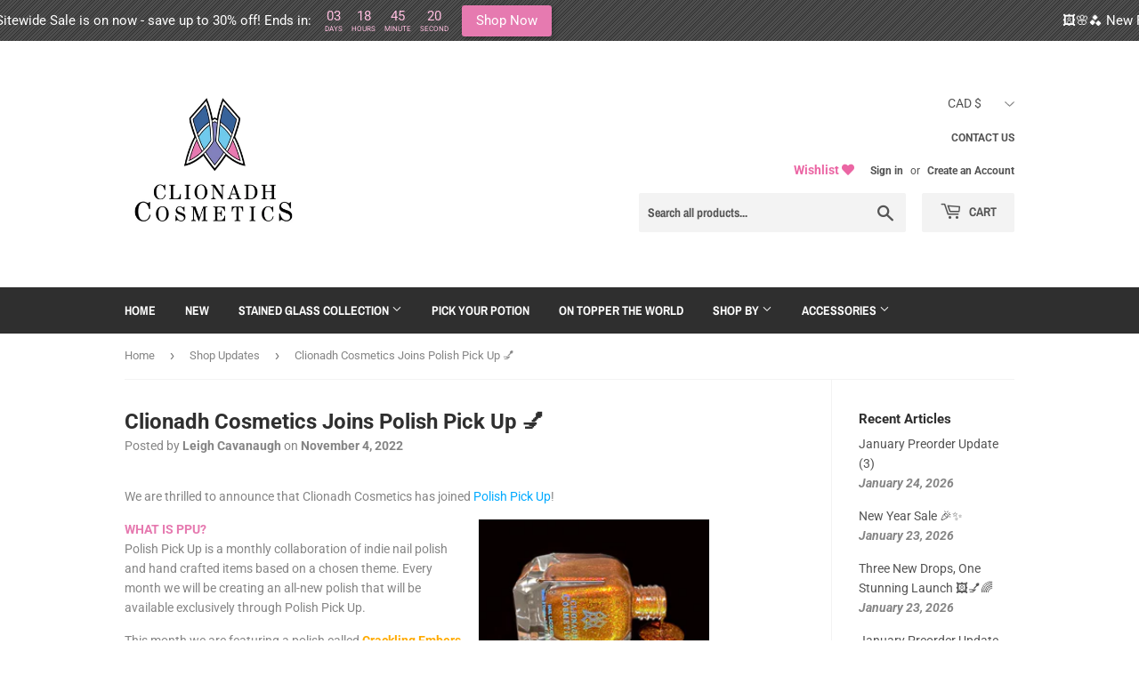

--- FILE ---
content_type: text/javascript
request_url: https://limits.minmaxify.com/clionadh-cosmetics.myshopify.com?v=139c&r=20260127192746
body_size: 15648
content:
!function(e){if(!e.minMaxify&&-1==location.href.indexOf("checkout.shopify")){var t=e.minMaxifyContext||{},i=e.minMaxify={shop:"clionadh-cosmetics.myshopify.com",cart:null,cartLoadTryCount:0,customer:t.customer,feedback:function(e){if(!(a.search(/\/(account|password|checkouts|cache|blogs|pages|\d+\/)/)>=0)){var t=new XMLHttpRequest;t.open("POST","https://app.minmaxify.com/report"),t.send(location.protocol+"//"+i.shop+a+"\n"+e)}},guarded:function(e,t){return function(){try{var a=t&&t.apply(this,arguments),n=e.apply(this,arguments);return t?n||a:n}catch(e){console.error(e);var r=e.toString();-1==r.indexOf("Maximum call stack")&&i.feedback("ex\n"+(e.stack||"")+"\n"+r)}}}},a=e.location.pathname;i.guarded((function(){var t,n,r,o,m,l=e.jQuery,d=e.document,h={btnCheckout:"[name=checkout],[href='/checkout'],[type=submit][value=Checkout],[onclick='window.location\\=\\'\\/checkout\\''],form[action='/checkout'] [type=submit],.checkout_button,form[action='/cart'] [type=submit].button-cart-custom,.btn-checkout,.checkout-btn,.button-checkout,.rebuy-cart__checkout-button,.gokwik-checkout,.tdf_btn_ck",lblCheckout:"[name=checkout],.checkout_button_label",btnCartQtyAdjust:".cart-item-decrease,.cart-item-increase,.js--qty-adjuster,.js-qty__adjust,.minmaxify-quantity-button,.numberUpDown > *,.cart-item button.adjust,.cart-wrapper .quantity-selector__button,.cart .product-qty > .items,.cart__row [type=button],.cart-item-quantity button.adjust,.cart_items .js-change-quantity,.ajaxcart__qty-adjust,.cart-table-quantity button",divCheckout:".additional-checkout-buttons,.dynamic-checkout__content,.cart__additional_checkout,.additional_checkout_buttons,.paypal-button-context-iframe,.additional-checkout-button--apple-pay,.additional-checkout-button--google-pay",divDynaCheckout:"div.shopify-payment-button,.shopify-payment-button > div,#gokwik-buy-now",fldMin:"",fldQty:"input[name=quantity]",fldCartQty:"input[name^='updates['],.cart__qty-input,[data-cart-item-quantity]",btnCartDrawer:"a[href='/cart'],.js-drawer-open-right",btnUpdate:"[type=submit][name=update],.cart .btn-update"},s=0,c={name:""},u=2e4,y={NOT_VALID_MSG:"Order must be verified",CART_UPDATE_MSG:"Cart needs to be updated",CART_AUTO_UPDATE:"Quantities have been changed, press OK to validate the cart.",CART_UPDATE_MSG2:'Cart contents have changed, you must click "Update cart" before proceeding.',VERIFYING_MSG:"Verifying",VERIFYING_EXPANDED:"Please wait while we verify your cart.",PREVENT_CART_UPD_MSG:"\n\n"},p="/";function x(){return(new Date).getTime()}Object.assign;function g(e,t){try{setTimeout(e,t||0)}catch(i){t||e()}}function w(e){return e?"string"==typeof e?d.querySelectorAll(e):e.nodeType?[e]:e:[]}function f(e,t){var i,a=w(e);if(a&&t)for(i=0;i<a.length;++i)t(a[i]);return a}function M(e,t){var i=e&&d.querySelector(e);if(i)return t?"string"==typeof t?i[t]:t(i):i}function b(e,t){if(l)return l(e).trigger(t);f(e,(function(e){e[t]()}))}function E(e,t,i){try{if(l)return l(e).on(t,i)}catch(e){}f(e,(function(e){e.addEventListener(t,i)}))}function v(e,t){try{var i=d.createElement("template");i.innerHTML=e;var a=i.content.childNodes;if(a){if(!t)return a[0];for(;a.length;)t.appendChild(a[0]);return 1}}catch(e){console.error(e)}}function _(e){var t=e.target;try{return(t.closest||t.matches).bind(t)}catch(e){}}function k(){}i.showMessage=function(e){if(A())return(i.closePopup||k)(),!0;var t=C.messages||C.getMessages();if(++s,e&&(i.prevented=x()),!i.showPopup||!i.showPopup(t[0],t.slice(1))){for(var a="",n=0;n<t.length;++n)a+=t[n]+"\n";alert(a),r&&b(h.btnUpdate,"click")}return e&&(e.stopImmediatePropagation&&e.stopImmediatePropagation(),e.stopPropagation&&e.stopPropagation(),e.preventDefault&&e.preventDefault()),!1};var G="top: 0; left: 0; width: 100%; height: 100%; position: fixed;",S=".minmaxify-p-bg {"+G+" z-index: 2147483641; overflow: hidden; background: #0B0B0BCC; opacity: 0.2;} .minmaxify-p-bg.minmaxify-a {transition: opacity 0.15s ease-out; opacity: 1; display: block;} .minmaxify-p-wrap {"+G+' display: table; z-index: 2147483642; outline: none !important; pointer-events: none;} .minmaxify-p-wrap > div {display: table-cell; vertical-align: middle;} .minmaxify-dlg {padding:0px; margin:auto; border: 0px;} .minmaxify-dlg::backdrop {background:#0B0B0BBB;} .minmaxify-p {opacity: .5; color: black; background-color: white; padding: 18px; max-width: 500px; margin: 18px auto; width: calc(100% - 36px); pointer-events: auto; border: solid white 1px; overflow: auto; max-height: 95vh;} dialog > .minmaxify-p {margin:auto; width:100%;} .minmaxify-p.minmaxify-a {opacity: 1; transition: all 0.25s ease-in; border-width: 0px;} .minmaxify-ok {display: inline-block; padding: 8px 20px; margin: 0; line-height: 1.42; text-decoration: none; text-align: center; vertical-align: middle; white-space: nowrap; border: 1px solid transparent; border-radius: 2px; font-family: "Montserrat","Helvetica Neue",sans-serif; font-weight: 400;font-size: 14px;text-transform: uppercase;transition:background-color 0.2s ease-out;background-color: #528ec1; color: white; min-width: unset;} .minmaxify-ok:after {content: "OK";} .minmaxify-close {font-style: normal; font-size: 28px; font-family: monospace; overflow: visible; background: transparent; border: 0; appearance: none; display: block; outline: none; padding: 0px; box-shadow: none; margin: -10px -5px 0 0; opacity: .65;} .minmaxify-p button {user-select: none; cursor: pointer; float:right; width: unset;} .minmaxify-close:hover, .minmaxify-close:focus {opacity: 1;} .minmaxify-p ul {padding-left: 2rem; margin-bottom: 2rem;}';function L(e){if(y.locales){var t=(y.locales[i.locale]||{})[e];if(void 0!==t)return t}return y[e]}var I,P={messages:[L("VERIFYING_EXPANDED")],equalTo:function(e){return this===e}},C=P;function O(e){return t?t.getItemLimits(i,e):{}}function D(){return t}function A(){return C.isOk&&!r&&D()||"force"==C.isOk||n}function R(){location.pathname!=a&&(a=location.pathname);try{if(D()&&!n){!function(){var e=i.cart&&i.cart.items;if(!e)return;f(h.fldCartQty,(function(t){for(var i=0;i<e.length;++i){var a=e[i],n=t.dataset;if(a.key==n.lineId||t.id&&-1!=t.id.search(new RegExp("updates(_large)?_"+a.id,"i"))||(n.cartLine||n.index)==i+1){var r=O(a);r.min>1&&!r.combine&&(t.min=r.min),r.max&&(t.max=r.max),r.multiple&&!r.combine&&(t.step=r.multiple);break}}}))}(),f(h.divDynaCheckout,(function(e){e.style.display="none"}));var t=function(t){var i,n;if(!i){if(!n)try{n=decodeURIComponent(a||location.href||"")}catch(e){n=""}if(!((n=n.split("/")).length>2&&"products"==n[n.length-2]))return;i=n[n.length-1]}var r=(e.ShopifyAnalytics||{}).meta||{},o={handle:i,sku:""},m=r.product,l=r.selectedVariantId;if(!m){var d=M("#ProductJson-product-template");if(d)try{m=d._product||JSON.parse(d.dataset.product||d.textContent)}catch(e){}}if(m){o.product_description=m.description,o.product_type=m.type,o.vendor=m.vendor,o.price=m.price,o.product_title=m.title,o.product_id=m.id;var h=m.variants||[],s=h.length;if(l||1==s)for(var c=0;c<s;++c){var u=h[c];if(1==s||u.id==l){o.variant_title=u.public_title,o.sku=u.sku,o.grams=u.weight,o.price=u.price||m.price,o.variant_id=u.id,o.name=u.name,o.product_title||(o.product_title=u.name);break}}}return o}();if(t){var r=M(h.fldQty);!function(t,i){function a(e,t){if(arguments.length<2)return i.getAttribute(e);null==t?i.removeAttribute(e):i.setAttribute(e,t)}var n=t.max||void 0,r=t.multiple,o=t.min;if((e.minmaxifyDisplayProductLimit||k)(t),i){var m=a("mm-max"),l=a("mm-step"),d=a("mm-min"),h=parseInt(i.max),s=parseInt(i.step),c=parseInt(i.min);stockMax=parseInt(a("mm-stock-max")),val=parseInt(i.value),(o!=d||o>c)&&((d?val==d||val==c:!val||val<o)&&(i.value=o),!t.combine&&o>1?a("min",o):d&&a("min",1),a("mm-min",o)),isNaN(stockMax)&&!m&&(stockMax=parseInt(a("data-max-quantity")||a("max")),a("mm-stock-max",stockMax)),!isNaN(stockMax)&&n&&n>stockMax&&(n=stockMax),(n!=m||isNaN(h)||h>n)&&(n?a("max",n):m&&a("max",null),a("mm-max",n)),(r!=l||r>1&&s!=r)&&(t.combine?l&&a("step",null):a("step",r),a("mm-step",r))}}(O(t),r)}}}catch(e){console.error(e)}return T(),V(),!0}function T(e,t,i){f(h.lblCheckout,(function(a){var n=null===e?a.minMaxifySavedLabel:e;a.minMaxifySavedLabel||(a.minMaxifySavedLabel=a.value||(a.innerText||a.textContent||"").trim()),void 0!==n&&(a.value=n,a.textContent&&!a.childElementCount&&(a.textContent=n));var r=a.classList;r&&t&&r.add(t),r&&i&&r.remove(i)}))}function B(e){"start"==e?(T(L("VERIFYING_MSG"),"btn--loading"),o||(o=x(),u&&g((function(){o&&x()-o>=u&&(U()&&i.feedback("sv"),C={isOk:"force"},B("stop"))}),u))):"stop"==e?(T(C.isOk?null:L("NOT_VALID_MSG"),0,"btn--loading"),o=0,(i.popupShown||k)()&&g(i.showMessage)):"changed"==e&&T(L("CART_UPDATE_MSG")),V()}function V(){f(h.divCheckout,(function(e){var t=e.style;A()?e.mm_hidden&&(t.display=e.mm_hidden,e.mm_hidden=!1):"none"!=t.display&&(e.mm_hidden=t.display||"block",t.display="none")})),(e.minmaxifyDisplayCartLimits||k)(!n&&C,r)}function N(e){var t=_(e);if(t){if(t(h.btnCheckout))return i.showMessage(e);t(h.btnCartQtyAdjust)&&i.onChange(e)}}function q(a){null==i.cart&&(i.cart=(e.Shopify||{}).cart||null);var n=i.cart&&i.cart.item_count&&(a||!s&&U());(R()||n||a)&&(D()&&i.cart?(C=t.validateCart(i),B("stop"),n&&(I&&!C.isOk&&!C.equalTo(I)&&d.body?i.showMessage():!s&&U()&&g(i.showMessage,100)),I=C):(C=P,B("start"),i.cart||Q()))}function U(){let e=a.length-5;return e<4&&a.indexOf("/cart")==e}function F(e,t,a,n){if(t&&"function"==typeof t.search&&4==e.readyState&&"blob"!=e.responseType){var o,m;try{if(200!=e.status)"POST"==a&&-1!=t.search(/\/cart(\/update|\/change|\/clear|\.js)/)&&(422==e.status?Q():r&&(r=!1,q()));else{if("GET"==a&&-1!=t.search(/\/cart($|\.js|\.json|\?view=)/)&&-1==t.search(/\d\d\d/))return;var l=(o=e.response||e.responseText||"").indexOf&&o.indexOf("{")||0;-1!=t.search(/\/cart(\/update|\/change|\/clear|\.js)/)||"/cart"==t&&0==l?(-1!=t.indexOf("callback=")&&o.substring&&(o=o.substring(l,o.length-1)),m=i.handleCartUpdate(o,-1!=t.indexOf("cart.js")?"get":"update",n)):-1!=t.indexOf("/cart/add")?m=i.handleCartUpdate(o,"add",n):"GET"!=a||U()&&"/cart"!=t||(q(),m=1)}}catch(e){if(!o||0==e.toString().indexOf("SyntaxError"))return;console.error(e),i.feedback("ex\n"+(e.stack||"")+"\n"+e.toString()+"\n"+t)}m&&J()}}function J(){for(var e=500;e<=2e3;e+=500)g(R,e)}function Q(){var e=new XMLHttpRequest,t=p+"cart.js?_="+x();e.open("GET",t),e.mmUrl=null,e.onreadystatechange=function(){F(e,t)},e.send(),g((function(){null==i.cart&&i.cartLoadTryCount++<60&&Q()}),5e3+500*i.cartLoadTryCount)}i.getLimitsFor=O,i.checkLimits=A,i.onChange=i.guarded((function(){B("changed"),r=!0,C=U()&&M(h.btnUpdate)?{messages:[L("CART_AUTO_UPDATE")]}:{messages:[L("CART_UPDATE_MSG2")]},V()})),e.getLimits=q,e.mmIsEnabled=A,i.handleCartUpdate=function(e,t,a){"string"==typeof e&&(e=JSON.parse(e));var n="get"==t&&JSON.stringify(e);if("get"!=t||m!=n){if("update"==t)i.cart=e;else if("add"!=t){if(a&&!e.item_count&&i.cart)return;i.cart=e}else{var o=e.items||[e];e=i.cart;for(var l=0;l<o.length;++l){var d=o[l];e&&e.items||(e=i.cart={total_price:0,total_weight:0,items:[],item_count:0}),e.total_price+=d.line_price,e.total_weight+=d.grams*d.quantity,e.item_count+=d.quantity;for(var h=0;h<e.items.length;++h){var s=e.items[h];if(s.id==d.id){e.total_price-=s.line_price,e.total_weight-=s.grams*s.quantity,e.item_count-=s.quantity,e.items[h]=d,d=0;break}}d&&e.items.unshift(d)}e.items=e.items.filter((function(e){return e.quantity>0})),n=JSON.stringify(e)}return m=n,r=!1,q(!0),1}if(!C.isOk)return R(),1};var H,j=e.XMLHttpRequest.prototype,W=j.open,z=j.send;function Y(){l||(l=e.jQuery);var t=e.Shopify||{},a=t.shop||location.host;if(c=t.theme||c,n=!1,a==i.shop){var o;i.locale=t.locale,R(),function(e,t,a,n){f(e,(function(e){if(!e["mmBound_"+t]){e["mmBound_"+t]=!0;var r=e["on"+t];r&&n?e["on"+t]=i.guarded((function(e){!1!==a()?r.apply(this,arguments):e.preventDefault()})):E(e,t,i.guarded(a))}}))}(h.btnCartDrawer,"click",J),i.showPopup||v('<style type="text/css" minmaxify>'+S+"</style>",d.head)&&(i.showPopup=function(e,t){for(var a='<button title="Close (Esc)" type="button" class="minmaxify-close" aria-label="Close">&times;</button>'+e.replace(new RegExp("\n","g"),"<br/>")+"<ul>",n=0;n<t.length;++n){var r=t[n];r&&(a+="<li>"+r+"</li>")}a+='</ul><div><button class="minmaxify-ok"></button><div style="display:table;clear:both;"></div></div>';var m=M("div.minmaxify-p");if(m)m.innerHTML=a,o&&!o.open&&o.showModal();else{var l=d.body;(o=d.createElement("dialog")).showModal?(o.className="minmaxify-dlg",o.innerHTML="<div class='minmaxify-p minmaxify-a'>"+a+"</div>",l.appendChild(o),o.showModal(),E(o,"click",(function(e){var t=_(e);t&&!t(".minmaxify-p")&&i.closePopup()}))):(o=0,l.insertBefore(v("<div class='minmaxify-p-bg'></div>"),l.firstChild),l.insertBefore(v("<div class='minmaxify-p-wrap'><div><div role='dialog' aria-modal='true' aria-live='assertive' tabindex='1' class='minmaxify-p'>"+a+"</div></div></div>"),l.firstChild),g(f.bind(i,".minmaxify-p-bg, .minmaxify-p",(function(e){e.classList.add("minmaxify-a")}))))}return E(".minmaxify-ok","click",(function(){i.closePopup(1)})),E(".minmaxify-close, .minmaxify-p-bg","click",(function(){i.closePopup()})),1},i.closePopup=function(e){o?o.close():f(".minmaxify-p-wrap, .minmaxify-p-bg",(function(e){e.parentNode.removeChild(e)})),r&&e&&b(h.btnUpdate,"click")},i.popupShown=function(){return o?o.open:w("div.minmaxify-p").length},d.addEventListener("keyup",(function(e){27===e.keyCode&&i.closePopup()}))),K();var m=document.getElementsByTagName("script");for(let e=0;e<m.length;++e){var s=m[e];s.src&&-1!=s.src.indexOf("trekkie.storefront")&&!s.minMaxify&&(s.minMaxify=1,s.addEventListener("load",K))}}else n=!0}function K(){var t=e.trekkie||(e.ShopifyAnalytics||{}).lib||{},a=t.track;a&&!a.minMaxify&&(t.track=function(e){return"Viewed Product Variant"==e&&g(R),a.apply(this,arguments)},t.track.minMaxify=1,t.ready&&(t.ready=i.guarded(q,t.ready)));var n=e.subscribe;"function"!=typeof n||n.mm_quTracked||(n.mm_quTracked=1,n("quantity-update",i.guarded(R)))}i.initCartValidator=i.guarded((function(e){t||(t=e,n||q(!0))})),j.open=function(e,t,i,a,n){return this.mmMethod=e,this.mmUrl=t,W.apply(this,arguments)},j.send=function(e){var t=this;return t.addEventListener?t.addEventListener("readystatechange",(function(e){F(t,t.mmUrl,t.mmMethod)})):t.onreadystatechange=i.guarded((function(){F(t,t.mmUrl)}),t.onreadystatechange),z.apply(t,arguments)},(H=e.fetch)&&!H.minMaxify&&(e.fetch=function(e,t){var a,n=(t||e||{}).method||"GET";return a=H.apply(this,arguments),-1!=(e=((e||{}).url||e||"").toString()).search(/\/cart(\/|\.js)/)&&(a=a.then((function(t){try{var a=i.guarded((function(i){t.readyState=4,t.responseText=i,F(t,e,n,!0)}));t.ok?t.clone().text().then(a):a()}catch(e){}return t}))),a},e.fetch.minMaxify=1),["mousedown","touchstart","touchend","click"].forEach((function(t){e.addEventListener(t,i.guarded(N),{capture:!0,passive:!1})})),e.addEventListener("keydown",(function(e){var t=e.key,a=_(e);a&&a(h.fldCartQty)&&(t>=0&&t<=9||-1!=["Delete","Backspace"].indexOf(t))&&i.onChange(e)})),e.addEventListener("change",i.guarded((function(e){var t=_(e);t&&t(h.fldCartQty)&&i.onChange(e)}))),d.addEventListener("DOMContentLoaded",i.guarded((function(){Y(),n||(U()&&g(q),(e.booster||e.BoosterApps)&&l&&l.fn.ajaxSuccess&&l(d).ajaxSuccess((function(e,t,i){i&&F(t,i.url,i.type)})))}))),Y()}))()}}(window),function(){function e(e,t,i,a){this.cart=t||{},this.opt=e,this.customer=i,this.messages=[],this.locale=a&&a.toLowerCase()}e.prototype={recalculate:function(e){this.isOk=!0,this.messages=!e&&[],this.isApplicable()&&(this._calcWeights(),this.addMsg("INTRO_MSG"),this._doSubtotal(),this._doItems(),this._doQtyTotals(),this._doWeight())},getMessages:function(){return this.messages||this.recalculate(),this.messages},isApplicable:function(){var e=this.cart._subtotal=Number(this.cart.total_price||0)/100,t=this.opt.overridesubtotal;if(!(t>0&&e>t)){for(var i=0,a=this.cart.items||[],n=0;n<a.length;n++)i+=Number(a[n].quantity);return this.cart._totalQuantity=i,1}},addMsg:function(e,t){if(!this.messages)return;const i=this.opt.messages;var a=i[e];if(i.locales&&this.locale){var n=(i.locales[this.locale]||{})[e];void 0!==n&&(a=n)}a&&(a=this._fmtMsg(unescape(a),t)),this.messages.push(a)},equalTo:function(e){if(this.isOk!==e.isOk)return!1;var t=this.getMessages(),i=e.messages||e.getMessages&&e.getMessages()||[];if(t.length!=i.length)return!1;for(var a=0;a<t.length;++a)if(t[a]!==i[a])return!1;return!0},_calcWeights:function(){this.weightUnit=this.opt.weightUnit||"g";var e=t[this.weightUnit]||1,i=this.cart.items;if(i)for(var a=0;a<i.length;a++){var n=i[a];n._weight=Math.round(Number(n.grams||0)*e*n.quantity*100)/100}this.cart._totalWeight=Math.round(Number(this.cart.total_weight||0)*e*100)/100},_doSubtotal:function(){var e=this.cart._subtotal,t=this.opt.minorder,i=this.opt.maxorder;e<t&&(this.addMsg("MIN_SUBTOTAL_MSG"),this.isOk=!1),i>0&&e>i&&(this.addMsg("MAX_SUBTOTAL_MSG"),this.isOk=!1)},_doWeight:function(){var e=this.cart._totalWeight,t=this.opt.weightmin,i=this.opt.weightmax;e<t&&(this.addMsg("MIN_WEIGHT_MSG"),this.isOk=!1),i>0&&e>i&&(this.addMsg("MAX_WEIGHT_MSG"),this.isOk=!1)},checkGenericLimit:function(e,t,i){if(!(e.quantity<t.min&&(this.addGenericError("MIN",e,t,i),i)||t.max&&e.quantity>t.max&&(this.addGenericError("MAX",e,t,i),i)||t.multiple>1&&e.quantity%t.multiple>0&&(this.addGenericError("MULT",e,t,i),i))){var a=e.line_price/100;void 0!==t.minAmt&&a<t.minAmt&&(this.addGenericError("MIN_SUBTOTAL",e,t,i),i)||t.maxAmt&&a>t.maxAmt&&this.addGenericError("MAX_SUBTOTAL",e,t,i)}},addGenericError:function(e,t,i,a){var n={item:t};a?(e="PROD_"+e+"_MSG",n.itemLimit=i,n.refItem=a):(e="GROUP_"+e+"_MSG",n.groupLimit=i),this.addMsg(e,n),this.isOk=!1},_buildLimitMaps:function(){var e=this.opt,t=e.items||[];e.bySKU={},e.byId={},e.byHandle={};for(var i=0;i<t.length;++i){var a=t[i];a.sku?e.bySKU[a.sku]=a:(a.h&&(e.byHandle[a.h]=a),a.id&&(e.byId[a.id]=a))}},_doItems:function(){var e,t=this.cart.items||[],i={},a={},n=this.opt;n.byHandle||this._buildLimitMaps(),(n.itemmin||n.itemmax||n.itemmult)&&(e={min:n.itemmin,max:n.itemmax,multiple:n.itemmult});for(var r=0;r<t.length;r++){var o=t[r],m=this.getCartItemKey(o),l=i[m],d=a[o.handle];l?(l.quantity+=o.quantity,l.line_price+=o.line_price,l._weight+=o._weight):l=i[m]={ref:o,quantity:o.quantity,line_price:o.line_price,grams:o.grams,_weight:o._weight,limit:this._getIndividualItemLimit(o)},d?(d.quantity+=o.quantity,d.line_price+=o.line_price,d._weight+=o._weight):d=a[o.handle]={ref:o,quantity:o.quantity,line_price:o.line_price,grams:o.grams,_weight:o._weight},d.limit&&d.limit.combine||(d.limit=l.limit)}for(var h in i){if(o=i[h])((s=o.limit||o.limitRule)?!s.combine:e)&&this.checkGenericLimit(o,s||e,o.ref)}for(var h in a){var s;if(o=a[h])(s=o.limit||o.limitRule)&&s.combine&&this.checkGenericLimit(o,s,o.ref)}},getCartItemKey:function(e){var t=e.handle;return t+=e.sku||e.variant_id},getCartItemIds:function(e){var t={handle:e.handle||"",product_id:e.product_id,sku:e.sku},i=t.handle.indexOf(" ");return i>0&&(t.sku=t.handle.substring(i+1),t.handle=t.handle.substring(0,i)),t},_getIndividualItemLimit:function(e){var t=this.opt,i=this.getCartItemIds(e);return t.bySKU[i.sku]||t.byId[i.product_id]||t.byHandle[i.handle]},getItemLimit:function(e){var t=this.opt;if(!t)return{};void 0===t.byHandle&&this._buildLimitMaps();var i=this._getIndividualItemLimit(e);return i||(i={min:t.itemmin,max:t.itemmax,multiple:t.itemmult}),i},calcItemLimit:function(e){var t=this.getItemLimit(e);(t={max:t.max||0,multiple:t.multiple||1,min:t.min,combine:t.combine}).min||(t.min=t.multiple);var i=this.opt.maxtotalitems||0;return(!t.max||i&&i<t.max)&&(t.max=i),t},_doQtyTotals:function(){var e=this.opt.maxtotalitems,t=this.opt.mintotalitems,i=this.opt.multtotalitems,a=this.cart._totalQuantity;0!=e&&a>e&&(this.addMsg("TOTAL_ITEMS_MAX_MSG"),this.isOk=!1),a<t&&(this.addMsg("TOTAL_ITEMS_MIN_MSG"),this.isOk=!1),i>1&&a%i>0&&(this.addMsg("TOTAL_ITEMS_MULT_MSG"),this.isOk=!1)},_fmtMsg:function(e,t){var i,a,n,r=this;return e.replace(/\{\{\s*(.*?)\s*\}\}/g,(function(e,o){try{i||(i=r._getContextMsgVariables(t)||{});var m=i[o];return void 0!==m?m:a||(a=i,r._setGeneralMsgVariables(a),void 0===(m=a[o]))?(n||(n=r._makeEvalFunc(i)),n(o)):m}catch(e){return'"'+e.message+'"'}}))},formatMoney:function(e){var t=this.opt.moneyFormat;if(void 0!==t){try{e=e.toLocaleString()}catch(e){}t&&(e=t.replace(/{{\s*amount[a-z_]*\s*}}/,e))}return e},_getContextMsgVariables(e){if(e){var t,i;if(e.itemLimit){var a=e.item,n=e.refItem||a,r=e.itemLimit;t={item:n,ProductQuantity:a.quantity,ProductName:r.combine&&unescape(n.product_title||r.name)||n.title,GroupTitle:r.title,ProductMinQuantity:r.min,ProductMaxQuantity:r.max,ProductQuantityMultiple:r.multiple},i=[["ProductAmount",Number(a.line_price)/100],["ProductMinAmount",r.minAmt],["ProductMaxAmount",r.maxAmt]]}if(e.groupLimit){a=e.item,n=e.refItem||a,r=e.groupLimit;t={item:n,GroupQuantity:a.quantity,GroupTitle:r.title,GroupMinQuantity:r.min,GroupMaxQuantity:r.max,GroupQuantityMultiple:r.multiple},i=[["GroupAmount",Number(a.line_price)/100],["GroupMinAmount",r.minAmt],["GroupMaxAmount",r.maxAmt]]}if(t){for(var o=0;o<i.length;o++){const e=i[o];isNaN(e[1])||Object.defineProperty(t,e[0],{get:this.formatMoney.bind(this,e[1])})}return t}}},_setGeneralMsgVariables:function(e){var t=this.cart,i=this.opt;e.CartWeight=t._totalWeight,e.CartMinWeight=i.weightmin,e.CartMaxWeight=i.weightmax,e.WeightUnit=this.weightUnit,e.CartQuantity=t._totalQuantity,e.CartMinQuantity=i.mintotalitems,e.CartMaxQuantity=i.maxtotalitems,e.CartQuantityMultiple=i.multtotalitems;for(var a=[["CartAmount",t._subtotal],["CartMinAmount",i.minorder],["CartMaxAmount",i.maxorder]],n=0;n<a.length;n++){const t=a[n];isNaN(t[1])||Object.defineProperty(e,t[0],{get:this.formatMoney.bind(this,t[1])})}},_makeEvalFunc:function(e){return new Function("_expr","with(this) return eval(_expr)").bind(e)}};var t={g:1,kg:.001,lb:.00220462,oz:.03527396},i={messages:{INTRO_MSG:"\n\n",PROD_MIN_MSG:"{{ProductName}}: Must have at least {{ProductMinQuantity}} of this item.",PROD_MAX_MSG:"{{ProductName}}: Cannot exceed quantity of {{ProductMaxQuantity}}.",PROD_MULT_MSG:"{{ProductName}}: Quantity must be a multiple of {{ProductQuantityMultiple}}."},items:[{h:"blemished-rainbow-cosmetic-bag",id:7553494221047,max:2,name:"*BLEMISHED* Rainbow Cosmetic Bag"},{id:8059946336503,h:"duke",name:"*END-OF-JANUARY PREORDER* Duke | Glitter Vibrant Multichrome Eyeshadow",max:2},{id:8059948892407,h:"dynasty",name:"*END-OF-JANUARY PREORDER* Dynasty | Glitter Vibrant Multichrome Eyeshadow",max:2},{id:8059950301431,h:"goblet",name:"*END-OF-JANUARY PREORDER* Goblet | Electric Multichrome Pigment",max:2},{id:8059951350007,h:"holiday-expansion-bundle",name:"*END-OF-JANUARY PREORDER* Holiday Expansion Bundle (11 pc.)",max:2},{id:8059950956791,h:"lightfast",name:"*END-OF-JANUARY PREORDER* Lightfast | Series 3 Iridescent Multichrome Eyeshadow",max:2},{id:8059948728567,h:"line-of-queens",name:"*END-OF-JANUARY PREORDER* Line of Queens | Glitter Vibrant Multichrome Eyeshadow",max:2},{id:8059950760183,h:"myrrh",name:"*END-OF-JANUARY PREORDER* Myrrh | Electric Duochrome Eyeshadow",max:2},{id:8059946893559,h:"orchard",name:"*END-OF-JANUARY PREORDER* Orchard | Earth Vibrant Multichrome Eyeshadow",max:2},{id:8059947352311,h:"rosarium",name:"*END-OF-JANUARY PREORDER* Rosarium | Earth Vibrant Multichrome Pigment",max:2},{id:8059947581687,h:"sculpture",name:"*END-OF-JANUARY PREORDER* Sculpture | Earth Vibrant Multichrome Eyeshadow",max:2},{id:8059949580535,h:"sterling",name:"*END-OF-JANUARY PREORDER* Sterling | Electric Multichrome Eyeshadow",max:2},{id:8059946664183,h:"vault",name:"*END-OF-JANUARY PREORDER* Vault | Glitter Multichrome Eyeshadow",max:2},{id:9817625166071,h:"pick-your-potion-palette",name:"*LATE NOVEMBER PREORDER* Pick Your Potion Palette",max:5},{id:7892435173623,h:"full-glitter-multichrome-bundle",name:"*PREORDER* FULL Glitter Multichrome Bundle (Original + Expansion, 29 pc.)",max:2},{h:"abrasion",id:5901128532133,max:3,name:"Abrasion | Glitter Multichrome Eyeshadow"},{h:"adornment-glitter-multichrome",id:7717459886327,max:2,name:"Adornment | Glitter Multichrome Pigment"},{h:"all-star-bundle",max:2,name:"All%20Star%20Bundle"},{id:8295472726263,h:"alloy-dimensional-lite-multichrome-eyeshadow",name:"Alloy | Dimensional Lite Multichrome Eyeshadow",max:3},{id:9526901702903,h:"amalgam-dimensional-lite-multichrome-eyeshadow",name:"Amalgam | Dimensional Lite Multichrome Eyeshadow",max:3},{h:"ambient",id:5892767350949,max:3,name:"Ambient | Series 1 Iridescent Multichrome Eyeshadow"},{id:9639509131511,h:"angelicas-top-10-bundle-2025",name:"Angelica's Top 10 SGC Bundle 2.0",max:2},{h:"angelicas-top-10-bundle",max:2,name:"Angelica%27s%20Top%2010%20Bundle"},{h:"anneal",id:5892708892837,max:3,name:"Anneal | Jewelled Multichrome Eyeshadow"},{id:8378926661879,h:"archeo-palette",name:"Archeo Palette",max:5},{id:8295484981495,h:"archway-earth-vibrant-multichrome-pigment",name:"Archway | Earth Vibrant Multichrome Pigment",max:2},{id:8295505723639,h:"ascension-glitter-vibrant-multichrome-pigment",name:"Ascension | Glitter Vibrant Multichrome Pigment",max:2},{h:"aura",id:5901055230117,max:3,name:"Aura | Series 2 Iridescent Multichrome Eyeshadow"},{id:9621310177527,h:"aureate-deep-iridescent-duochrome-eyeshadow",name:"Aureate | Deep Iridescent Duochrome Eyeshadow",max:2},{h:"auric-deep-iridescent-multichrome-eyeshadow",id:7687527694583,max:3,name:"Auric | Deep Iridescent Multichrome Eyeshadow"},{h:"azure",id:5901213270181,max:3,name:"Azure | Deep Iridescent Multichrome Eyeshadow"},{id:9526905798903,h:"baroness-glitter-vibrant-multichrome-eyeshadow",name:"Baroness | Glitter Vibrant Multichrome Eyeshadow",max:3},{h:"baroque-pearlescent-multichrome-eyeshadow",id:7684617568503,max:3,name:"Baroque | Pearlescent Multichrome Eyeshadow"},{id:9625782812919,h:"garland-and-garden-mini-quad-bundle-copy",name:"Black and White Mini Quad Bundle",max:5},{h:"blaze",id:5901141115045,max:3,name:"Blaze | Glitter Multichrome Eyeshadow"},{h:"bloodline",id:5876607058085,max:3,name:"Bloodline | Vibrant Multichrome Eyeshadow"},{id:7969378828535,h:"bourbon-wood",name:"Bourbon Wood",max:3},{id:9621247623415,h:"brilliance-series-3-iridescent-multichrome-eyeshadow",name:"Brilliance | Series 3 Iridescent Multichrome Eyeshadow",max:3},{h:"bronze-fountain-earth-vibrant-multichrome-eyeshadow",id:7684581490935,max:3,name:"Bronze Fountain | Earth Vibrant Multichrome Eyeshadow"},{h:"burnish",id:5892684284069,max:3,name:"Burnish | Jewelled Multichrome Eyeshadow"},{id:7914671079671,h:"burnish-lite",name:"Burnish Lite | Jewelled Lite Multichrome Eyeshadow",max:3},{h:"burnt-sienna",id:5901210091685,max:3,name:"Burnt Sienna | Deep Iridescent Multichrome Eyeshadow"},{id:9621315584247,h:"calligraphy-glitter-multichrome-eyeshadow",name:"Calligraphy | Glitter Multichrome Eyeshadow",max:3},{h:"candela",id:5892774232229,max:3,name:"Candela | Series 1 Iridescent Multichrome Eyeshadow"},{h:"carving",id:5901163856037,max:3,name:"Carving | Glitter Multichrome Eyeshadow"},{h:"castle",id:5892712890533,max:3,name:"Castle | Jewelled Multichrome Eyeshadow"},{id:7948842303735,h:"catalyst",name:"Catalyst | Dimensional Multichrome Eyeshadow",max:3},{h:"cathedral",id:5892623138981,max:3,name:"Cathedral | Pastel Multichrome Eyeshadow"},{id:9621289664759,h:"celadon-glitter-multichrome-eyeshadow",name:"Celadon | Glitter Multichrome Eyeshadow",max:3},{h:"cerise-deep-iridescent-multichrome-eyeshadow",id:7687407075575,max:3,name:"Cerise | Deep Iridescent Multichrome Eyeshadow"},{h:"lazuli-deep-iridescent-multichrome-eyeshadow",id:7687409926391,max:3,name:"Cerulean | Deep Iridescent Multichrome Eyeshadow"},{h:"chalice",id:5901041008805,max:3,name:"Chalice | Hybrid Multichrome Eyeshadow"},{h:"chandelier",id:5901150290085,max:3,name:"Chandelier | Glitter Multichrome Eyeshadow"},{h:"chromatic",id:5901076758693,max:3,name:"Chromatic | Series 2 Iridescent Multichrome Eyeshadow"},{h:"ciel",id:5901168771237,max:3,name:"Ciel | Glitter Multichrome Eyeshadow"},{h:"cinder-electric-multichrome",id:7684605051127,max:2,name:"Cinder | Electric Multichrome Pigment"},{h:"citron-deep-iridescent-multichrome-eyeshadow",id:7687410974967,max:3,name:"Citron | Deep Iridescent Multichrome Eyeshadow"},{h:"climbing-vine-earth-vibrant-multichrome-eyeshadow",id:7717414568183,max:3,name:"Climbing Vine | Earth Vibrant Multichrome Eyeshadow"},{id:8002138767607,h:"clionadh-12-days-of-holidays-nail-lacquer-box",name:"Clionadh 12 Days of Holidays | Nail Lacquer Box",max:2},{id:8002137194743,h:"clionadh-12-days-of-holidays-shadows-box",name:"Clionadh 12 Days of Holidays | Shadows Box",max:2},{h:"coat-of-arms-hybrid-multichrome-eyeshadow",id:7687414808823,max:3,name:"Coat of Arms | Hybrid Multichrome Eyeshadow"},{h:"cobblestone-earth-vibrant-multichrome-eyeshadow",id:7684576477431,max:3,name:"Cobblestone | Earth Vibrant Multichrome Eyeshadow"},{h:"coronation-vibrant-glitter-multichrome-eyeshadow",id:7717447827703,max:3,name:"Coronation | Vibrant Multichrome Eyeshadow"},{h:"corrosion",id:5901148815525,max:3,name:"Corrosion | Glitter Multichrome Eyeshadow"},{h:"court-jester-vibrant-glitter-multichrome-eyeshadow",id:7684538171639,max:3,name:"Court Jester | Glitter Vibrant Multichrome Eyeshadow"},{h:"courtyard",id:5876652834981,max:3,name:"Courtyard | Vibrant Multichrome Eyeshadow"},{h:"crown-glass",id:5892727144613,max:3,name:"Crown Glass | Jewelled Multichrome Eyeshadow"},{h:"crown",id:5876661321893,max:3,name:"Crown Jewel | Vibrant Multichrome Eyeshadow"},{id:8295502512375,h:"dais-glitter-vibrant-multichrome-eyeshadow",name:"Dais | Glitter Vibrant Multichrome Eyeshadow",max:3},{h:"deep-iridescent-multichrome-expansion-bundle",id:7717673697527,max:2,name:"Deep Iridescent Multichrome Expansion Bundle (New Shades Only)"},{h:"deep-sea-treasures-bundle",id:7919767322871,max:5,name:"Deep Sea Treasures Bundle"},{h:"deep-sea-treasures-palette",id:7919738421495,max:5,name:"Deep Sea Treasures Palette"},{h:"diadem-vibrant-glitter-multichrome-eyeshadow",id:7684461101303,max:3,name:"Diadem | Glitter Vibrant Multichrome Eyeshadow"},{id:9633960689911,h:"2025-dimensional-lite-multichrome-bundle-6-pc",name:"Dimensional Lite Bundle 2025 (6 pc.)",max:2},{id:7914643095799,h:"dimensional-multichrome-bundle",name:"Dimensional Multichrome Bundle",max:2},{h:"dragon-fruit-brush-set-6-pc",id:7540424212727,max:3,name:"Dragon Fruit Brush Set (6 pc.)"},{h:"copy-of-dragon-fruit-bundle",id:7579807908087,max:3,name:"Dragon Fruit Bundle"},{h:"dragon-fruit-bundle-with-nail-polish",id:7579728609527,max:3,name:"Dragon Fruit Bundle With Fruitlacquer"},{h:"dragon-fruit-cosmetic-bag",id:7540430602487,max:3,name:"Dragon Fruit Cosmetic Bag"},{h:"dragon-fruit-holographic-sticker",id:7540435222775,max:10,name:"Dragon Fruit Holographic Sticker"},{h:"dragon-fruit-palette",id:7540261847287,max:5,name:"Dragon Fruit Palette"},{h:"dragon-fruit-swatch-stencil",id:7579962343671,max:5,name:"Dragon Fruit Swatch Stencils"},{h:"duchess-vibrant-glitter-multichrome-eyeshadow",id:7684543807735,max:3,name:"Duchess | Glitter Vibrant Multichrome Eyeshadow"},{h:"earth-vibrant-multichrome-bundle",id:7717592629495,max:2,name:"Earth Vibrant Multichrome Bundle"},{h:"electric-multichrome-bundle",id:7717624119543,max:2,name:"Electric Multichrome Bundle"},{id:8295479378167,h:"electron-dimensional-lite-multichrome-pigment",name:"Electron | Dimensional Lite Multichrome Pigment",max:2},{h:"embellishment-glitter-multichrome-eyeshadow",id:7687432143095,max:3,name:"Embellishment | Glitter Multichrome Eyeshadow"},{h:"emblem-electric-multichrome-eyeshadow",id:7684607049975,max:3,name:"Emblem | Electric Multichrome Eyeshadow"},{h:"emboss",id:5901183221925,max:3,name:"Emboss | Glitter Multichrome Eyeshadow"},{h:"embroidery",id:5901043400869,max:3,name:"Embroidery | Hybrid Multichrome Eyeshadow"},{h:"empress-vibrant-glitter-multichrome-eyeshadow",id:7684539678967,max:3,name:"Empress | Glitter Vibrant Multichrome Eyeshadow"},{h:"enamel",id:5901170770085,max:3,name:"Enamel | Glitter Multichrome Eyeshadow"},{h:"engrave",id:5901139542181,max:3,name:"Engrave | Glitter Multichrome Eyeshadow"},{id:9526884499703,h:"entropy-dimensional-lite-multichrome-eyeshadow",name:"Entropy | Dimensional Lite Multichrome Eyeshadow",max:6},{h:"estate-earth-vibrant-multichrome-eyeshadow",id:7684571693303,max:3,name:"Estate | Earth Vibrant Multichrome Eyeshadow"},{h:"etched-glitter-multichrome-eyeshadow",id:7687418806519,max:3,name:"Etched | Glitter Multichrome Eyeshadow"},{id:8295481442551,h:"exothermic-dimensional-lite-multichrome-eyeshadow",name:"Exothermic | Dimensional Lite Multichrome Eyeshadow",max:3},{id:9526899671287,h:"facet-series-3-iridescent-multichrome-eyeshadow",name:"Facet | Series 3 Iridescent Multichrome Eyeshadow",max:3},{id:7910361497847,h:"ferric",name:"Ferric | Dimensional Multichrome Eyeshadow",max:3},{h:"flagstone-glitter-multichrome-eyeshadow",id:7717450383607,max:3,name:"Flagstone | Glitter Multichrome Eyeshadow"},{h:"flame-blown",id:5920748273829,max:3,name:"Flame-Blown | Jewelled Multichrome Eyeshadow"},{id:7914683564279,h:"flame-blown-lite",name:"Flame-Blown Lite | Jewelled Lite Multichrome Eyeshadow",max:3},{h:"flare-glitter-multichrome-eyeshadow",id:7717461459191,max:3,name:"Flare | Glitter Multichrome Eyeshadow"},{h:"flashed-glass-electric-multichrome",id:7684603937015,max:2,name:"Flashed Glass | Electric Multichrome Pigment"},{h:"flicker",id:5892760895653,max:3,name:"Flicker | Series 1 Iridescent Multichrome Eyeshadow"},{h:"fluoresce",id:5901095370917,max:3,name:"Fluoresce | Series 2 Iridescent Multichrome Eyeshadow"},{h:"foiling",id:5901144621221,max:3,name:"Foiling | Glitter Multichrome Eyeshadow"},{h:"forge",id:5892679991461,max:3,name:"Forge | Jewelled Multichrome Eyeshadow"},{id:7914669670647,h:"forge-lite",name:"Forge Lite | Jewelled Lite Multichrome Eyeshadow",max:3},{h:"fruitlacquer",id:7540419035383,max:2,name:"Fruitlacquer"},{h:"fruitllighter",id:7540297466103,max:2,name:"Fruitlighter"},{id:7892453622007,h:"full-deep-iridescent-multichrome-bundle",name:"FULL Deep Iridescent Multichrome Bundle (Original + Expansion, 12 pc.)",max:2},{id:5949213147301,h:"full-glitter-type-iridescent-multichrome-bundle",name:"FULL Glitter Iridescent Multichrome Bundle (8 pc.)",max:2},{id:7892411449591,h:"full-glitter-vibrant-multichrome-bundle",name:"FULL Glitter Vibrant Multichrome Bundle (Original + Expansion, 6 pc.)",max:2},{id:7892372619511,h:"full-hybrid-multichrome-bundle",name:"FULL Hybrid Multichrome Bundle (Original + Expansion, 11 pc.)",max:2},{id:5949259743397,h:"jewelled-multichrome-bundle",name:"FULL Jewelled Multichrome Collection Bundle (20 pc.)",max:2},{id:5941316550821,h:"pastel-multichrome-bundle",name:"FULL Pastel Multichrome Bundle (4 pc.)",max:2},{id:7951522726135,h:"full-series-1-iridescent-multichrome-bundle",name:"FULL Series 1 Iridescent Multichrome Bundle (7 pc.)",max:2},{id:7892455457015,h:"full-series-2-iridescent-multichrome-bundle",name:"FULL Series 2 Iridescent Multichrome Bundle (Original + Expansion, 11 pc.)",max:2},{id:7892389363959,h:"full-vibrant-multichrome-bundle",name:"FULL Vibrant Multichrome Bundle (Original + Expansion, 12 pc.)",max:2},{id:9621320663287,h:"fusion-dimensional-multichrome-eyeshadow",name:"Fusion | Dimensional Multichrome Eyeshadow",max:3},{h:"gargoyle",id:5892704632997,max:3,name:"Gargoyle | Jewelled Multichrome Eyeshadow"},{id:9621292876023,h:"gargoyle-lite-jewelled-lite-multichrome-eyeshadow",name:"Gargoyle Lite | Jewelled Lite Multichrome Eyeshadow",max:3},{id:9592382816503,h:"garland-and-garden-green-quad",name:"Garland and Garden Mini Quad | Green Version",max:5},{id:9592350277879,h:"garland-and-garden-red-quad",name:"Garland and Garden Mini Quad | Red Version",max:5},{id:9592383406327,h:"garland-and-garden-mini-quad-bundle",name:"Garland and Garden Mini Quad Bundle",max:5},{h:"gilding",id:5901117063333,max:3,name:"Gilding | Glitter Iridescent Multichrome Eyeshadow"},{h:"glare",id:5892791009445,max:3,name:"Glare | Series 1 Iridescent Multichrome Eyeshadow"},{h:"glazed",id:5901175947429,max:3,name:"Glazed | Glitter Multichrome Eyeshadow"},{h:"glaziers-mark",id:5901130268837,max:2,name:"Glaziers Mark | Glitter Multichrome Pigment"},{h:"gleam",id:5901112639653,max:3,name:"Gleam | Glitter Iridescent Multichrome Eyeshadow"},{h:"glimmer",id:5901124141221,max:3,name:"Glimmer | Glitter Iridescent Multichrome Eyeshadow"},{h:"glint",id:5901120110757,max:3,name:"Glint | Glitter Iridescent Multichrome Eyeshadow"},{h:"glisten",id:5901101269157,max:3,name:"Glisten | Glitter Iridescent Multichrome Eyeshadow"},{h:"glitter-multichrome-expansion-bundle",id:7719857324279,max:2,name:"Glitter Multichrome Expansion Bundle (New Shades Only)"},{h:"glitter-vibrant-multichrome-bundle",id:7717651775735,max:2,name:"Glitter Vibrant Multichrome Expansion Bundle (New Shades Only)"},{h:"glitter-type-iridescent-multichrome-bundle",max:2,name:"Glitter-Type%20Iridescent%20Multichrome%20Bundle"},{h:"glitter-multichrome-bundle",max:2,name:"Glitter%20Multichrome%20Bundle"},{h:"gloaming",id:5901114704037,max:3,name:"Gloaming | Glitter Iridescent Multichrome Eyeshadow"},{h:"glow",id:5901122109605,max:3,name:"Glow | Glitter Iridescent Multichrome Eyeshadow"},{h:"gothic",id:5892649681061,max:3,name:"Gothic | Jewelled Multichrome Eyeshadow"},{h:"grisaille",id:5901165428901,max:3,name:"Grisaille | Glitter Multichrome Eyeshadow"},{id:9527551820023,h:"end-of-september-preorder-stained-glass-expansion-bundle-9-pc-copy",name:"Halloween Stained Glass Expansion Bundle (9 pc.)",max:2},{h:"halo",id:5901073318053,max:3,name:"Halo | Series 2 Iridescent Multichrome Eyeshadow"},{h:"happy-accident",id:7894647406839,max:3,name:"Happy Accident | Earth Vibrant Multichrome Eyeshadow"},{h:"hedge-maze-earth-vibrant-multichrome-eyeshadow",id:7684550557943,max:3,name:"Hedge Maze | Earth Vibrant Multichrome Eyeshadow"},{h:"heiress",id:5901037961381,max:3,name:"Heiress | Hybrid Multichrome Eyeshadow"},{h:"heirloom",id:5876630847653,max:3,name:"Heirloom | Vibrant Multichrome Eyeshadow"},{h:"hilt-electric-multichrome-eyeshadow",id:7684612751607,max:3,name:"Hilt | Electric Multichrome Eyeshadow"},{h:"hybrid-multichrome-expansion-bundle",id:7717662523639,max:2,name:"Hybrid Multichrome Expansion Bundle (New Shades Only)"},{h:"hybrid-multichrome-bundle",max:2,name:"Hybrid%20Multichrome%20Bundle"},{id:8000381386999,h:"ice-fire-nail-lacquer-duo-stocking-stuffer",name:"Ice & Fire Nail Lacquer Duo | Stocking Stuffer",max:2},{h:"illumination",id:5892780949669,max:3,name:"Illumination | Series 1 Iridescent Multichrome Eyeshadow"},{id:8295496483063,h:"incandescence-series-3-iridescent-multichrome-eyeshadow",name:"Incandescence | Series 3 Iridescent Multichrome Eyeshadow",max:3},{id:7948842369271,h:"ion",name:"Ion | Dimensional Multichrome Eyeshadow",max:3},{id:9642270064887,h:"iridescent-pool-tiles-clionadh-cosmetics",name:"Iridescent Pool Tiles Palette",max:2},{h:"iron-gate-earth-vibrant-multichrome-eyeshadow",id:7684580704503,max:3,name:"Iron Gate | Earth Vibrant Multichrome Eyeshadow"},{id:7914688020727,h:"jewelled-lite-multichrome-bundle",name:"Jewelled Lite Multichrome Bundle",max:2},{h:"jewelled-multichrome-bundle",max:2,name:"Jewelled%20Multichrome%20Collection%20Bundle"},{h:"kaleidoscope",id:5901181780133,max:3,name:"Kaleidoscope | Glitter Multichrome Eyeshadow"},{h:"keystone",id:5892632150181,max:3,name:"Keystone | Pastel Multichrome Eyeshadow"},{h:"kiln",id:5892662362277,max:3,name:"Kiln | Jewelled Multichrome Eyeshadow"},{id:7914658267383,h:"kiln-lite",name:"Kiln Lite | Jewelled Lite Multichrome Eyeshadow",max:3},{h:"kings-feast-hybrid-multichrome",id:7687415365879,max:2,name:"King's Feast | Hybrid Multichrome Pigment"},{h:"lapis-deep-iridescent-multichrome-eyeshadow",id:7687412187383,max:3,name:"Lapis Lazuli | Deep Iridescent Multichrome Eyeshadow"},{id:9564817391863,h:"light-scatters-collection-bundle-badtothebrow-collaboration",name:"Light Scatters Collection Bundle | @badtothebrow Collaboration",max:5},{id:9559660331255,h:"light-scatters-multichromatic-palette-badtothebrow-collaboration",name:"Light Scatters Multichromatic Palette | @badtothebrow Collaboration",max:5},{h:"lineage",id:5876659060901,max:3,name:"Lineage | Vibrant Multichrome Eyeshadow"},{id:9526892560631,h:"liquidus-dimensional-multichrome-eyeshadow",name:"Liquidus | Dimensional Multichrome Eyeshadow",max:3},{h:"lucidum-series-2-iridescent-multichrome",id:7717465686263,max:3,name:"Lucidum | Series 2 Iridescent Multichrome Eyeshadow"},{h:"luminaire",id:5892745724069,max:3,name:"Luminaire | Series 1 Iridescent Multichrome Eyeshadow"},{h:"lunette",id:5892721279141,max:3,name:"Lunette | Jewelled Multichrome Eyeshadow"},{h:"lux",id:5901083279525,max:3,name:"Lux | Series 2 Iridescent Multichrome Eyeshadow"},{h:"majesty",id:5876643397797,max:3,name:"Majesty | Vibrant Multichrome Eyeshadow"},{id:8295483474167,h:"masonry-earth-vibrant-multichrome-eyeshadow",name:"Masonry | Earth Vibrant Multichrome Eyeshadow",max:3},{h:"medieval",id:5901022232741,max:3,name:"Medieval | Hybrid Multichrome Eyeshadow"},{id:9624886509815,h:"garland-and-garden-mini-quad-green-version-copy",name:"Mini Quad | Black Version",max:5},{id:9624918065399,h:"mini-quad-black-version-copy",name:"Mini Quad | White Version",max:5},{h:"stained-glass-mini-empty-magnetic-palette",id:6794465116325,max:5,name:"Mini Stained Glass Magnetic Palette (Empty)"},{h:"monarch-vibrant-multichrome-eyeshadow",id:7687417757943,max:3,name:"Monarch | Vibrant Multichrome Eyeshadow"},{h:"mosaic",id:5901034061989,max:3,name:"Mosaic | Hybrid Multichrome Eyeshadow"},{h:"motif-electric-multichrome-eyeshadow",id:7684609474807,max:3,name:"Motif | Electric Multichrome Eyeshadow"},{id:8000381616375,h:"multichrome-stocking-stuffer-duo",name:"Multichrome Stocking Stuffer Duo",max:2},{h:"mural-electric-multichrome-eyeshadow",id:7717432852727,max:3,name:"Mural | Electric Multichrome Eyeshadow"},{h:"niello-electric-multichrome",id:7684602429687,max:2,name:"Niello | Electric Multichrome Pigment"},{h:"noble-glitter-vibrant-multichrome",id:7684542169335,max:2,name:"Noble | Glitter Vibrant Multichrome Pigment"},{id:8378159431927,h:"oceano-palette",name:"Oceano Palette",max:5},{h:"ochre",id:5901211271333,max:3,name:"Ochre | Deep Iridescent Multichrome Eyeshadow"},{h:"oculus",id:5892717707429,max:3,name:"Oculus | Jewelled Multichrome Eyeshadow"},{id:7914678386935,h:"oculus-lite",name:"Oculus Lite | Jewelled Lite Multichrome Eyeshadow",max:3},{id:9760466632951,h:"on-topper-the-world-palette-on-topper-the-world-collection",name:"On Topper the World Palette | On Topper the World Collection",max:5},{h:"opulent",id:5901143081125,max:3,name:"Opulent | Glitter Multichrome Eyeshadow"},{h:"oriel-electric-multichrome",id:7717439176951,max:2,name:"Oriel | Electric Multichrome Pigment"},{h:"ornamental",id:5901146521765,max:3,name:"Ornamental | Glitter Multichrome Eyeshadow"},{id:7910360416503,h:"oxidize",name:"Oxidize | Dimensional Multichrome Eyeshadow",max:3},{h:"palace-pearlescent-multichrome",id:7684615897335,max:2,name:"Palace | Pearlescent Multichrome Pigment"},{id:8378883408119,h:"paleo-palette",name:"Paleo Palette",max:5},{id:8378958545143,h:"paleo-archeo-oceano-palette-bundle",name:"Paleo, Archeo, Oceano Palette Bundle",max:5},{h:"pastel-multichrome-bundle",max:2,name:"Pastel%20Multichrome%20Bundle"},{h:"patina",id:5892695949477,max:3,name:"Patina | Jewelled Multichrome Eyeshadow"},{id:7914672750839,h:"patina-lite",name:"Patina Lite | Jewelled Lite Multichrome Eyeshadow",max:3},{h:"pearlescent-multichrome-bundle",id:7717616156919,max:2,name:"Pearlescent Multichrome Bundle"},{h:"phosphorescent",id:5901089603749,max:3,name:"Phosphorescent | Series 2 Iridescent Multichrome Eyeshadow"},{h:"queens-banquet-hybrid-multichrome-eyeshadow",id:7687413694711,max:3,name:"Queen's Banquet | Hybrid Multichrome Eyeshadow"},{h:"quest-electric-multichrome",id:7717438587127,max:2,name:"Quest | Electric Multichrome Pigment"},{h:"radiance-series-2-iridescent-multichrome",id:7717467324663,max:3,name:"Radiance | Series 2 Iridescent Multichrome Eyeshadow"},{h:"ray",id:5901059719333,max:3,name:"Ray | Series 2 Iridescent Multichrome Eyeshadow"},{h:"rayonnant-electric-multichrome-eyeshadow",id:7717424660727,max:3,name:"Rayonnant | Electric Multichrome Eyeshadow"},{h:"redox",id:7891915014391,max:3,name:"Redox | Dimensional Multichrome Eyeshadow"},{h:"reflectance",id:5892786946213,max:3,name:"Reflectance | Series 1 Iridescent Multichrome Eyeshadow"},{h:"regal",id:5990773260453,max:3,name:"Regal | Glitter Vibrant Multichrome Eyeshadow"},{h:"reign-vibrant-multichrome-eyeshadow",id:7687416676599,max:3,name:"Reign | Vibrant Multichrome Eyeshadow"},{h:"renaissance-pearlescent-multichrome-eyeshadow",id:7684617011447,max:3,name:"Renaissance | Pearlescent Multichrome Eyeshadow"},{id:9526904652023,h:"rex-glitter-vibrant-multichrome-eyeshadow",name:"Rex | Glitter Vibrant Multichrome Eyeshadow",max:3},{h:"ripple",id:5901167263909,max:3,name:"Ripple | Glitter Multichrome Eyeshadow"},{h:"rose-line",id:5901026754725,max:3,name:"Rose Line | Hybrid Multichrome Eyeshadow"},{id:9621318926583,h:"rose-window-vibrant-multichrome-eyeshadow",name:"Rose Window | Vibrant Multichrome Eyeshadow",max:3},{h:"rosette",id:5921017200805,max:3,name:"Rosette | Jewelled Multichrome Eyeshadow"},{id:7914680778999,h:"rosette-lite",name:"Rosette Lite | Jewelled Lite Multichrome Eyeshadow",max:3},{h:"royal-peach-earth-vibrant-multichrome-eyeshadow",id:7684566089975,max:3,name:"Royal Peach | Earth Vibrant Multichrome Eyeshadow"},{h:"royal-pear-earth-vibrant-multichrome-eyeshadow",id:7684560322807,max:3,name:"Royal Pear | Earth Vibrant Multichrome Eyeshadow"},{h:"royal-plum-earth-vibrant-multichrome-eyeshadow",id:7684552818935,max:3,name:"Royal Plum | Earth Vibrant Multichrome Eyeshadow"},{h:"royalty",id:5582875000997,max:3,name:"Royalty | Vibrant Multichrome Eyeshadow"},{h:"saffron-deep-iridescent-multichrome-eyeshadow",id:7717422399735,max:3,name:"Saffron | Deep Iridescent Multichrome Eyeshadow"},{h:"sand-blast",id:5892671701157,max:3,name:"Sand Blast | Jewelled Multichrome Eyeshadow"},{id:7914667770103,h:"sand-blast-lite",name:"Sand Blast Lite | Jewelled Lite Multichrome Eyeshadow",max:3},{h:"sceptre-pearlescent-multichrome-eyeshadow",id:7684613931255,max:3,name:"Sceptre | Pearlescent Multichrome Eyeshadow"},{id:9526889447671,h:"scroll-electric-multichrome-eyeshadow",name:"Scroll | Electric Multichrome Eyeshadow",max:3},{h:"series-2-iridescent-multichrome-expansion-bundle",id:7719862501623,max:2,name:"Series 2 Iridescent Multichrome Expansion Bundle (New Shades Only)"},{h:"series-1-iridescent-multichrome-bundle",max:2,name:"Series%201%20Iridescent%20Multichrome%20Bundle"},{h:"series-2-iridescent-multichrome-bundle",max:2,name:"Series%202%20Iridescent%20Multichrome%20Bundle"},{h:"shard",id:5901045661861,max:3,name:"Shard | Hybrid Multichrome Eyeshadow"},{h:"signet-electric-multichrome",id:7684610490615,max:2,name:"Signet | Electric Multichrome Pigment"},{h:"smoulder",id:5892656758949,max:3,name:"Smoulder | Jewelled Multichrome Eyeshadow"},{id:7914654564599,h:"smoulder-lite",name:"Smoulder Lite | Jewelled Lite Multichrome Eyeshadow",max:3},{id:9526895378679,h:"solarium-electric-multichrome-eyeshadow",name:"Solarium | Electric Multichrome Eyeshadow",max:3},{h:"solder",id:7851023859959,max:3,name:"Solder | Dimensional Multichrome Eyeshadow"},{h:"spectrum",id:5901079675045,max:3,name:"Spectrum | Series 2 Iridescent Multichrome Eyeshadow"},{h:"spire",id:5921024606373,max:3,name:"Spire | Jewelled Multichrome Eyeshadow"},{id:7914682220791,h:"spire-lite",name:"Spire Lite | Jewelled Lite Multichrome Eyeshadow",max:3},{h:"spotlight",id:5901184303269,max:3,name:"Spotlight | Glitter Multichrome Eyeshadow"},{h:"stained-glass-empty-magnetic-palette-bundle",id:6801472356517,max:3,name:"Stained Glass Empty Magnetic Palette Bundle (Standard + Mini Palette)"},{id:8295512244471,h:"stained-glass-expansion-bundle-9-pc",name:"Stained Glass Expansion Bundle (9 pc.)",max:2},{h:"stained-glass-empty-magnetic-palette",id:5901214875813,max:3,name:"Standard Stained Glass Magnetic Palette (Empty)"},{id:9621317484791,h:"star-cut-dimensional-lite-multichrome-eyeshadow",name:"Star Cut | Series 3 Iridescent Multichrome Eyeshadow",max:3},{h:"statue-garden-earth-vibrant-multichrome-eyeshadow",id:7684546101495,max:3,name:"Statue Garden | Earth Vibrant Multichrome Eyeshadow"},{h:"stencil",id:5901172211877,max:3,name:"Stencil | Glitter Multichrome Eyeshadow"},{h:"sunbeam",id:5901180338341,max:3,name:"Sunbeam | Glitter Multichrome Eyeshadow"},{id:9526897541367,h:"synthesis-dimensional-lite-multichrome-eyeshadow",name:"Synthesis | Dimensional Lite Multichrome Eyeshadow",max:3},{h:"tapestry",id:5901048709285,max:3,name:"Tapestry | Hybrid Multichrome Eyeshadow"},{id:7910359335159,h:"tarnish",name:"Tarnish | Dimensional Multichrome Eyeshadow",max:3},{h:"tessera-electric-multichrome-eyeshadow",id:7684605903095,max:3,name:"Tessera | Electric Multichrome Eyeshadow"},{h:"throne",id:5876648181925,max:3,name:"Throne | Vibrant Multichrome Eyeshadow"},{id:8295503921399,h:"tiara-glitter-vibrant-duochrome-eyeshadow",name:"Tiara | Glitter Vibrant Duochrome Eyeshadow",max:2},{h:"topiary-vibrant-glitter-multichrome-eyeshadow",id:7717449629943,max:3,name:"Topiary | Vibrant Multichrome Eyeshadow"},{h:"torch",id:5901132398757,max:3,name:"Torch | Glitter Multichrome Eyeshadow"},{h:"tower",id:5892642078885,max:3,name:"Tower | Pastel Multichrome Eyeshadow"},{h:"tracery",id:5901174571173,max:3,name:"Tracery | Glitter Multichrome Eyeshadow"},{h:"translucency",id:5901178863781,max:3,name:"Translucency | Glitter Multichrome Eyeshadow"},{h:"trefoil",id:5892700078245,max:3,name:"Trefoil | Jewelled Multichrome Eyeshadow"},{id:7914676420855,h:"trefoil-lite",name:"Trefoil Lite | Jewelled Lite Multichrome Eyeshadow",max:3},{h:"trinket-glitter-multichrome-eyeshadow",id:7687433224439,max:3,name:"Trinket | Glitter Multichrome Eyeshadow"},{h:"turret",id:5892598169765,max:3,name:"Turret | Pastel Multichrome Eyeshadow"},{h:"umbra",id:5892798513317,max:3,name:"Umbra | Series 1 Iridescent Multichrome Eyeshadow"},{h:"undiscovered-bundle",max:2,name:"Undiscovered%20Bundle"},{h:"uv",id:5901098254501,max:3,name:"UV | Series 2 Iridescent Multichrome Eyeshadow"},{h:"vermeil",id:5892689297573,max:3,name:"Vermeil | Jewelled Multichrome Eyeshadow"},{h:"vermilion",id:5901208879269,max:3,name:"Vermilion | Deep Iridescent Multichrome Eyeshadow"},{id:9621250572535,h:"verre-glitter-multichrome-eyeshadow",name:"Verre | Glitter Multichrome Eyeshadow",max:3},{h:"verte",id:5901212221605,max:3,name:"Verte | Deep Iridescent Multichrome Eyeshadow"},{h:"vibrant-multichrome-expansion-bundle",id:7717689753847,max:2,name:"Vibrant Multichrome Expansion Bundle (New Shades Only)"},{h:"vibrant-multichrome-bundle",max:2,name:"Vibrant%20Multichrome%20Bundle"},{id:9621313028343,h:"vineyard-earth-vibrant-multichrome-eyeshadow",name:"Vineyard | Earth Vibrant Multichrome Eyeshadow",max:3},{h:"viridian-deep-iridescent-multichrome-eyeshadow",id:7687409008887,max:3,name:"Viridian | Deep Iridescent Multichrome Eyeshadow"},{h:"wall-of-ivy-earth-vibrant-multichrome-eyeshadow",id:7684582703351,max:3,name:"Wall of Ivy | Earth Vibrant Multichrome Eyeshadow"},{h:"weathered",id:5892692869285,max:3,name:"Weathered | Jewelled Multichrome Eyeshadow"},{h:"weld",id:5920624345253,max:3,name:"Weld | Jewelled Multichrome Eyeshadow"},{id:9888815907063,h:"garland-and-garden-mini-quad-bundle-new-edition",name:"Garland and Garden Mini Quad Bundle (Mauve + Indigo)",max:5},{id:9893047828727,h:"garland-and-garden-mini-quad-indigo-version",name:"Garland and Garden Mini Quad | Indigo Version",max:5},{id:9893048058103,h:"garland-and-garden-mini-quad-mauve-version",name:"Garland and Garden Mini Quad | Mauve Version",max:5}],groups:[],rules:[],moneyFormat:"${{amount}}",weightUnit:"kg",customerTagEnabled:!1,customerTagOp:"contains"},a={apiVer:[1,1],validateCart:function(e){var t=this.instantiate(e);return t.recalculate(),t},getItemLimits:function(e,t){var i=this.instantiate(e);return i.isApplicable()?i.calcItemLimit(t):{min:1}},instantiate:function(t){return new e(i,t.cart,t.customer,t.locale)}};minMaxify.initCartValidator(a)}();

--- FILE ---
content_type: text/javascript
request_url: https://clionadhcosmetics.com/cdn/shop/t/17/assets/faq-embed.js?v=88660051721515351001675421347
body_size: 31540
content:
window.jQuery&&window.$||function(e,t){"object"==typeof module&&"object"==typeof module.exports?module.exports=e.document?t(e,!0):function(e){if(!e.document)throw new Error("jQuery requires a window with a document");return t(e)}:t(e)}("undefined"!=typeof window?window:this,function(e,t){var n=[],i=e.document,r=n.slice,o=n.concat,a=n.push,s=n.indexOf,l={},c=l.toString,u=l.hasOwnProperty,p={},d="2.2.4",f=function(e,t){return new f.fn.init(e,t)},h=/^[\s\uFEFF\xA0]+|[\s\uFEFF\xA0]+$/g,m=/^-ms-/,g=/-([\da-z])/gi,y=function(e,t){return t.toUpperCase()};function v(e){var t=!!e&&"length"in e&&e.length,n=f.type(e);return"function"!==n&&!f.isWindow(e)&&("array"===n||0===t||"number"==typeof t&&t>0&&t-1 in e)}f.fn=f.prototype={jquery:d,constructor:f,selector:"",length:0,toArray:function(){return r.call(this)},get:function(e){return null!=e?0>e?this[e+this.length]:this[e]:r.call(this)},pushStack:function(e){var t=f.merge(this.constructor(),e);return t.prevObject=this,t.context=this.context,t},each:function(e){return f.each(this,e)},map:function(e){return this.pushStack(f.map(this,function(t,n){return e.call(t,n,t)}))},slice:function(){return this.pushStack(r.apply(this,arguments))},first:function(){return this.eq(0)},last:function(){return this.eq(-1)},eq:function(e){var t=this.length,n=+e+(0>e?t:0);return this.pushStack(n>=0&&t>n?[this[n]]:[])},end:function(){return this.prevObject||this.constructor()},push:a,sort:n.sort,splice:n.splice},f.extend=f.fn.extend=function(){var e,t,n,i,r,o,a=arguments[0]||{},s=1,l=arguments.length,c=!1;for("boolean"==typeof a&&(c=a,a=arguments[s]||{},s++),"object"==typeof a||f.isFunction(a)||(a={}),s===l&&(a=this,s--);l>s;s++)if(null!=(e=arguments[s]))for(t in e)n=a[t],a!==(i=e[t])&&(c&&i&&(f.isPlainObject(i)||(r=f.isArray(i)))?(r?(r=!1,o=n&&f.isArray(n)?n:[]):o=n&&f.isPlainObject(n)?n:{},a[t]=f.extend(c,o,i)):void 0!==i&&(a[t]=i));return a},f.extend({expando:"jQuery"+(d+Math.random()).replace(/\D/g,""),isReady:!0,error:function(e){throw new Error(e)},noop:function(){},isFunction:function(e){return"function"===f.type(e)},isArray:Array.isArray,isWindow:function(e){return null!=e&&e===e.window},isNumeric:function(e){var t=e&&e.toString();return!f.isArray(e)&&t-parseFloat(t)+1>=0},isPlainObject:function(e){var t;if("object"!==f.type(e)||e.nodeType||f.isWindow(e))return!1;if(e.constructor&&!u.call(e,"constructor")&&!u.call(e.constructor.prototype||{},"isPrototypeOf"))return!1;for(t in e);return void 0===t||u.call(e,t)},isEmptyObject:function(e){var t;for(t in e)return!1;return!0},type:function(e){return null==e?e+"":"object"==typeof e||"function"==typeof e?l[c.call(e)]||"object":typeof e},globalEval:function(e){var t,n=eval;(e=f.trim(e))&&(1===e.indexOf("use strict")?((t=i.createElement("script")).text=e,i.head.appendChild(t).parentNode.removeChild(t)):n(e))},camelCase:function(e){return e.replace(m,"ms-").replace(g,y)},nodeName:function(e,t){return e.nodeName&&e.nodeName.toLowerCase()===t.toLowerCase()},each:function(e,t){var n,i=0;if(v(e))for(n=e.length;n>i&&!1!==t.call(e[i],i,e[i]);i++);else for(i in e)if(!1===t.call(e[i],i,e[i]))break;return e},trim:function(e){return null==e?"":(e+"").replace(h,"")},makeArray:function(e,t){var n=t||[];return null!=e&&(v(Object(e))?f.merge(n,"string"==typeof e?[e]:e):a.call(n,e)),n},inArray:function(e,t,n){return null==t?-1:s.call(t,e,n)},merge:function(e,t){for(var n=+t.length,i=0,r=e.length;n>i;i++)e[r++]=t[i];return e.length=r,e},grep:function(e,t,n){for(var i=[],r=0,o=e.length,a=!n;o>r;r++)!t(e[r],r)!==a&&i.push(e[r]);return i},map:function(e,t,n){var i,r,a=0,s=[];if(v(e))for(i=e.length;i>a;a++)null!=(r=t(e[a],a,n))&&s.push(r);else for(a in e)null!=(r=t(e[a],a,n))&&s.push(r);return o.apply([],s)},guid:1,proxy:function(e,t){var n,i,o;return"string"==typeof t&&(n=e[t],t=e,e=n),f.isFunction(e)?(i=r.call(arguments,2),(o=function(){return e.apply(t||this,i.concat(r.call(arguments)))}).guid=e.guid=e.guid||f.guid++,o):void 0},now:Date.now,support:p}),"function"==typeof Symbol&&(f.fn[Symbol.iterator]=n[Symbol.iterator]),f.each("Boolean Number String Function Array Date RegExp Object Error Symbol".split(" "),function(e,t){l["[object "+t+"]"]=t.toLowerCase()});var b=function(e){var t,n,i,r,o,a,s,l,c,u,p,d,f,h,m,g,y,v,b,x="sizzle"+1*new Date,w=e.document,$=0,k=0,q=oe(),T=oe(),_=oe(),C=function(e,t){return e===t&&(p=!0),0},S=1<<31,E={}.hasOwnProperty,N=[],A=N.pop,D=N.push,j=N.push,z=N.slice,F=function(e,t){for(var n=0,i=e.length;i>n;n++)if(e[n]===t)return n;return-1},L="checked|selected|async|autofocus|autoplay|controls|defer|disabled|hidden|ismap|loop|multiple|open|readonly|required|scoped",H="[\\x20\\t\\r\\n\\f]",O="(?:\\\\.|[\\w-]|[^\\x00-\\xa0])+",P="\\["+H+"*("+O+")(?:"+H+"*([*^$|!~]?=)"+H+"*(?:'((?:\\\\.|[^\\\\'])*)'|\"((?:\\\\.|[^\\\\\"])*)\"|("+O+"))|)"+H+"*\\]",R=":("+O+")(?:\\((('((?:\\\\.|[^\\\\'])*)'|\"((?:\\\\.|[^\\\\\"])*)\")|((?:\\\\.|[^\\\\()[\\]]|"+P+")*)|.*)\\)|)",W=new RegExp(H+"+","g"),M=new RegExp("^"+H+"+|((?:^|[^\\\\])(?:\\\\.)*)"+H+"+$","g"),I=new RegExp("^"+H+"*,"+H+"*"),B=new RegExp("^"+H+"*([>+~]|"+H+")"+H+"*"),U=new RegExp("="+H+"*([^\\]'\"]*?)"+H+"*\\]","g"),X=new RegExp(R),G=new RegExp("^"+O+"$"),V={ID:new RegExp("^#("+O+")"),CLASS:new RegExp("^\\.("+O+")"),TAG:new RegExp("^("+O+"|[*])"),ATTR:new RegExp("^"+P),PSEUDO:new RegExp("^"+R),CHILD:new RegExp("^:(only|first|last|nth|nth-last)-(child|of-type)(?:\\("+H+"*(even|odd|(([+-]|)(\\d*)n|)"+H+"*(?:([+-]|)"+H+"*(\\d+)|))"+H+"*\\)|)","i"),bool:new RegExp("^(?:"+L+")$","i"),needsContext:new RegExp("^"+H+"*[>+~]|:(even|odd|eq|gt|lt|nth|first|last)(?:\\("+H+"*((?:-\\d)?\\d*)"+H+"*\\)|)(?=[^-]|$)","i")},Y=/^(?:input|select|textarea|button)$/i,Q=/^h\d$/i,J=/^[^{]+\{\s*\[native \w/,K=/^(?:#([\w-]+)|(\w+)|\.([\w-]+))$/,Z=/[+~]/,ee=/'|\\/g,te=new RegExp("\\\\([\\da-f]{1,6}"+H+"?|("+H+")|.)","ig"),ne=function(e,t,n){var i="0x"+t-65536;return i!=i||n?t:0>i?String.fromCharCode(i+65536):String.fromCharCode(i>>10|55296,1023&i|56320)},ie=function(){d()};try{j.apply(N=z.call(w.childNodes),w.childNodes),N[w.childNodes.length].nodeType}catch(e){j={apply:N.length?function(e,t){D.apply(e,z.call(t))}:function(e,t){for(var n=e.length,i=0;e[n++]=t[i++];);e.length=n-1}}}function re(e,t,i,r){var o,s,c,u,p,h,y,v,$=t&&t.ownerDocument,k=t?t.nodeType:9;if(i=i||[],"string"!=typeof e||!e||1!==k&&9!==k&&11!==k)return i;if(!r&&((t?t.ownerDocument||t:w)!==f&&d(t),t=t||f,m)){if(11!==k&&(h=K.exec(e)))if(o=h[1]){if(9===k){if(!(c=t.getElementById(o)))return i;if(c.id===o)return i.push(c),i}else if($&&(c=$.getElementById(o))&&b(t,c)&&c.id===o)return i.push(c),i}else{if(h[2])return j.apply(i,t.getElementsByTagName(e)),i;if((o=h[3])&&n.getElementsByClassName&&t.getElementsByClassName)return j.apply(i,t.getElementsByClassName(o)),i}if(n.qsa&&!_[e+" "]&&(!g||!g.test(e))){if(1!==k)$=t,v=e;else if("object"!==t.nodeName.toLowerCase()){for((u=t.getAttribute("id"))?u=u.replace(ee,"\\$&"):t.setAttribute("id",u=x),s=(y=a(e)).length,p=G.test(u)?"#"+u:"[id='"+u+"']";s--;)y[s]=p+" "+me(y[s]);v=y.join(","),$=Z.test(e)&&fe(t.parentNode)||t}if(v)try{return j.apply(i,$.querySelectorAll(v)),i}catch(e){}finally{u===x&&t.removeAttribute("id")}}}return l(e.replace(M,"$1"),t,i,r)}function oe(){var e=[];return function t(n,r){return e.push(n+" ")>i.cacheLength&&delete t[e.shift()],t[n+" "]=r}}function ae(e){return e[x]=!0,e}function se(e){var t=f.createElement("div");try{return!!e(t)}catch(e){return!1}finally{t.parentNode&&t.parentNode.removeChild(t),t=null}}function le(e,t){for(var n=e.split("|"),r=n.length;r--;)i.attrHandle[n[r]]=t}function ce(e,t){var n=t&&e,i=n&&1===e.nodeType&&1===t.nodeType&&(~t.sourceIndex||S)-(~e.sourceIndex||S);if(i)return i;if(n)for(;n=n.nextSibling;)if(n===t)return-1;return e?1:-1}function ue(e){return function(t){return"input"===t.nodeName.toLowerCase()&&t.type===e}}function pe(e){return function(t){var n=t.nodeName.toLowerCase();return("input"===n||"button"===n)&&t.type===e}}function de(e){return ae(function(t){return t=+t,ae(function(n,i){for(var r,o=e([],n.length,t),a=o.length;a--;)n[r=o[a]]&&(n[r]=!(i[r]=n[r]))})})}function fe(e){return e&&void 0!==e.getElementsByTagName&&e}for(t in n=re.support={},o=re.isXML=function(e){var t=e&&(e.ownerDocument||e).documentElement;return!!t&&"HTML"!==t.nodeName},d=re.setDocument=function(e){var t,r,a=e?e.ownerDocument||e:w;return a!==f&&9===a.nodeType&&a.documentElement?(h=(f=a).documentElement,m=!o(f),(r=f.defaultView)&&r.top!==r&&(r.addEventListener?r.addEventListener("unload",ie,!1):r.attachEvent&&r.attachEvent("onunload",ie)),n.attributes=se(function(e){return e.className="i",!e.getAttribute("className")}),n.getElementsByTagName=se(function(e){return e.appendChild(f.createComment("")),!e.getElementsByTagName("*").length}),n.getElementsByClassName=J.test(f.getElementsByClassName),n.getById=se(function(e){return h.appendChild(e).id=x,!f.getElementsByName||!f.getElementsByName(x).length}),n.getById?(i.find.ID=function(e,t){if(void 0!==t.getElementById&&m){var n=t.getElementById(e);return n?[n]:[]}},i.filter.ID=function(e){var t=e.replace(te,ne);return function(e){return e.getAttribute("id")===t}}):(delete i.find.ID,i.filter.ID=function(e){var t=e.replace(te,ne);return function(e){var n=void 0!==e.getAttributeNode&&e.getAttributeNode("id");return n&&n.value===t}}),i.find.TAG=n.getElementsByTagName?function(e,t){return void 0!==t.getElementsByTagName?t.getElementsByTagName(e):n.qsa?t.querySelectorAll(e):void 0}:function(e,t){var n,i=[],r=0,o=t.getElementsByTagName(e);if("*"===e){for(;n=o[r++];)1===n.nodeType&&i.push(n);return i}return o},i.find.CLASS=n.getElementsByClassName&&function(e,t){return void 0!==t.getElementsByClassName&&m?t.getElementsByClassName(e):void 0},y=[],g=[],(n.qsa=J.test(f.querySelectorAll))&&(se(function(e){h.appendChild(e).innerHTML="<a id='"+x+"'></a><select id='"+x+"-\r\\' msallowcapture=''><option selected=''></option></select>",e.querySelectorAll("[msallowcapture^='']").length&&g.push("[*^$]="+H+"*(?:''|\"\")"),e.querySelectorAll("[selected]").length||g.push("\\["+H+"*(?:value|"+L+")"),e.querySelectorAll("[id~="+x+"-]").length||g.push("~="),e.querySelectorAll(":checked").length||g.push(":checked"),e.querySelectorAll("a#"+x+"+*").length||g.push(".#.+[+~]")}),se(function(e){var t=f.createElement("input");t.setAttribute("type","hidden"),e.appendChild(t).setAttribute("name","D"),e.querySelectorAll("[name=d]").length&&g.push("name"+H+"*[*^$|!~]?="),e.querySelectorAll(":enabled").length||g.push(":enabled",":disabled"),e.querySelectorAll("*,:x"),g.push(",.*:")})),(n.matchesSelector=J.test(v=h.matches||h.webkitMatchesSelector||h.mozMatchesSelector||h.oMatchesSelector||h.msMatchesSelector))&&se(function(e){n.disconnectedMatch=v.call(e,"div"),v.call(e,"[s!='']:x"),y.push("!=",R)}),g=g.length&&new RegExp(g.join("|")),y=y.length&&new RegExp(y.join("|")),t=J.test(h.compareDocumentPosition),b=t||J.test(h.contains)?function(e,t){var n=9===e.nodeType?e.documentElement:e,i=t&&t.parentNode;return e===i||!(!i||1!==i.nodeType||!(n.contains?n.contains(i):e.compareDocumentPosition&&16&e.compareDocumentPosition(i)))}:function(e,t){if(t)for(;t=t.parentNode;)if(t===e)return!0;return!1},C=t?function(e,t){if(e===t)return p=!0,0;var i=!e.compareDocumentPosition-!t.compareDocumentPosition;return i||(1&(i=(e.ownerDocument||e)===(t.ownerDocument||t)?e.compareDocumentPosition(t):1)||!n.sortDetached&&t.compareDocumentPosition(e)===i?e===f||e.ownerDocument===w&&b(w,e)?-1:t===f||t.ownerDocument===w&&b(w,t)?1:u?F(u,e)-F(u,t):0:4&i?-1:1)}:function(e,t){if(e===t)return p=!0,0;var n,i=0,r=e.parentNode,o=t.parentNode,a=[e],s=[t];if(!r||!o)return e===f?-1:t===f?1:r?-1:o?1:u?F(u,e)-F(u,t):0;if(r===o)return ce(e,t);for(n=e;n=n.parentNode;)a.unshift(n);for(n=t;n=n.parentNode;)s.unshift(n);for(;a[i]===s[i];)i++;return i?ce(a[i],s[i]):a[i]===w?-1:s[i]===w?1:0},f):f},re.matches=function(e,t){return re(e,null,null,t)},re.matchesSelector=function(e,t){if((e.ownerDocument||e)!==f&&d(e),t=t.replace(U,"='$1']"),n.matchesSelector&&m&&!_[t+" "]&&(!y||!y.test(t))&&(!g||!g.test(t)))try{var i=v.call(e,t);if(i||n.disconnectedMatch||e.document&&11!==e.document.nodeType)return i}catch(e){}return re(t,f,null,[e]).length>0},re.contains=function(e,t){return(e.ownerDocument||e)!==f&&d(e),b(e,t)},re.attr=function(e,t){(e.ownerDocument||e)!==f&&d(e);var r=i.attrHandle[t.toLowerCase()],o=r&&E.call(i.attrHandle,t.toLowerCase())?r(e,t,!m):void 0;return void 0!==o?o:n.attributes||!m?e.getAttribute(t):(o=e.getAttributeNode(t))&&o.specified?o.value:null},re.error=function(e){throw new Error("Syntax error, unrecognized expression: "+e)},re.uniqueSort=function(e){var t,i=[],r=0,o=0;if(p=!n.detectDuplicates,u=!n.sortStable&&e.slice(0),e.sort(C),p){for(;t=e[o++];)t===e[o]&&(r=i.push(o));for(;r--;)e.splice(i[r],1)}return u=null,e},r=re.getText=function(e){var t,n="",i=0,o=e.nodeType;if(o){if(1===o||9===o||11===o){if("string"==typeof e.textContent)return e.textContent;for(e=e.firstChild;e;e=e.nextSibling)n+=r(e)}else if(3===o||4===o)return e.nodeValue}else for(;t=e[i++];)n+=r(t);return n},(i=re.selectors={cacheLength:50,createPseudo:ae,match:V,attrHandle:{},find:{},relative:{">":{dir:"parentNode",first:!0}," ":{dir:"parentNode"},"+":{dir:"previousSibling",first:!0},"~":{dir:"previousSibling"}},preFilter:{ATTR:function(e){return e[1]=e[1].replace(te,ne),e[3]=(e[3]||e[4]||e[5]||"").replace(te,ne),"~="===e[2]&&(e[3]=" "+e[3]+" "),e.slice(0,4)},CHILD:function(e){return e[1]=e[1].toLowerCase(),"nth"===e[1].slice(0,3)?(e[3]||re.error(e[0]),e[4]=+(e[4]?e[5]+(e[6]||1):2*("even"===e[3]||"odd"===e[3])),e[5]=+(e[7]+e[8]||"odd"===e[3])):e[3]&&re.error(e[0]),e},PSEUDO:function(e){var t,n=!e[6]&&e[2];return V.CHILD.test(e[0])?null:(e[3]?e[2]=e[4]||e[5]||"":n&&X.test(n)&&(t=a(n,!0))&&(t=n.indexOf(")",n.length-t)-n.length)&&(e[0]=e[0].slice(0,t),e[2]=n.slice(0,t)),e.slice(0,3))}},filter:{TAG:function(e){var t=e.replace(te,ne).toLowerCase();return"*"===e?function(){return!0}:function(e){return e.nodeName&&e.nodeName.toLowerCase()===t}},CLASS:function(e){var t=q[e+" "];return t||(t=new RegExp("(^|"+H+")"+e+"("+H+"|$)"))&&q(e,function(e){return t.test("string"==typeof e.className&&e.className||void 0!==e.getAttribute&&e.getAttribute("class")||"")})},ATTR:function(e,t,n){return function(i){var r=re.attr(i,e);return null==r?"!="===t:!t||(r+="","="===t?r===n:"!="===t?r!==n:"^="===t?n&&0===r.indexOf(n):"*="===t?n&&r.indexOf(n)>-1:"$="===t?n&&r.slice(-n.length)===n:"~="===t?(" "+r.replace(W," ")+" ").indexOf(n)>-1:"|="===t&&(r===n||r.slice(0,n.length+1)===n+"-"))}},CHILD:function(e,t,n,i,r){var o="nth"!==e.slice(0,3),a="last"!==e.slice(-4),s="of-type"===t;return 1===i&&0===r?function(e){return!!e.parentNode}:function(t,n,l){var c,u,p,d,f,h,m=o!==a?"nextSibling":"previousSibling",g=t.parentNode,y=s&&t.nodeName.toLowerCase(),v=!l&&!s,b=!1;if(g){if(o){for(;m;){for(d=t;d=d[m];)if(s?d.nodeName.toLowerCase()===y:1===d.nodeType)return!1;h=m="only"===e&&!h&&"nextSibling"}return!0}if(h=[a?g.firstChild:g.lastChild],a&&v){for(b=(f=(c=(u=(p=(d=g)[x]||(d[x]={}))[d.uniqueID]||(p[d.uniqueID]={}))[e]||[])[0]===$&&c[1])&&c[2],d=f&&g.childNodes[f];d=++f&&d&&d[m]||(b=f=0)||h.pop();)if(1===d.nodeType&&++b&&d===t){u[e]=[$,f,b];break}}else if(v&&(b=f=(c=(u=(p=(d=t)[x]||(d[x]={}))[d.uniqueID]||(p[d.uniqueID]={}))[e]||[])[0]===$&&c[1]),!1===b)for(;(d=++f&&d&&d[m]||(b=f=0)||h.pop())&&((s?d.nodeName.toLowerCase()!==y:1!==d.nodeType)||!++b||(v&&((u=(p=d[x]||(d[x]={}))[d.uniqueID]||(p[d.uniqueID]={}))[e]=[$,b]),d!==t)););return(b-=r)===i||b%i==0&&b/i>=0}}},PSEUDO:function(e,t){var n,r=i.pseudos[e]||i.setFilters[e.toLowerCase()]||re.error("unsupported pseudo: "+e);return r[x]?r(t):r.length>1?(n=[e,e,"",t],i.setFilters.hasOwnProperty(e.toLowerCase())?ae(function(e,n){for(var i,o=r(e,t),a=o.length;a--;)e[i=F(e,o[a])]=!(n[i]=o[a])}):function(e){return r(e,0,n)}):r}},pseudos:{not:ae(function(e){var t=[],n=[],i=s(e.replace(M,"$1"));return i[x]?ae(function(e,t,n,r){for(var o,a=i(e,null,r,[]),s=e.length;s--;)(o=a[s])&&(e[s]=!(t[s]=o))}):function(e,r,o){return t[0]=e,i(t,null,o,n),t[0]=null,!n.pop()}}),has:ae(function(e){return function(t){return re(e,t).length>0}}),contains:ae(function(e){return e=e.replace(te,ne),function(t){return(t.textContent||t.innerText||r(t)).indexOf(e)>-1}}),lang:ae(function(e){return G.test(e||"")||re.error("unsupported lang: "+e),e=e.replace(te,ne).toLowerCase(),function(t){var n;do{if(n=m?t.lang:t.getAttribute("xml:lang")||t.getAttribute("lang"))return(n=n.toLowerCase())===e||0===n.indexOf(e+"-")}while((t=t.parentNode)&&1===t.nodeType);return!1}}),target:function(t){var n=e.location&&e.location.hash;return n&&n.slice(1)===t.id},root:function(e){return e===h},focus:function(e){return e===f.activeElement&&(!f.hasFocus||f.hasFocus())&&!!(e.type||e.href||~e.tabIndex)},enabled:function(e){return!1===e.disabled},disabled:function(e){return!0===e.disabled},checked:function(e){var t=e.nodeName.toLowerCase();return"input"===t&&!!e.checked||"option"===t&&!!e.selected},selected:function(e){return e.parentNode&&e.parentNode.selectedIndex,!0===e.selected},empty:function(e){for(e=e.firstChild;e;e=e.nextSibling)if(e.nodeType<6)return!1;return!0},parent:function(e){return!i.pseudos.empty(e)},header:function(e){return Q.test(e.nodeName)},input:function(e){return Y.test(e.nodeName)},button:function(e){var t=e.nodeName.toLowerCase();return"input"===t&&"button"===e.type||"button"===t},text:function(e){var t;return"input"===e.nodeName.toLowerCase()&&"text"===e.type&&(null==(t=e.getAttribute("type"))||"text"===t.toLowerCase())},first:de(function(){return[0]}),last:de(function(e,t){return[t-1]}),eq:de(function(e,t,n){return[0>n?n+t:n]}),even:de(function(e,t){for(var n=0;t>n;n+=2)e.push(n);return e}),odd:de(function(e,t){for(var n=1;t>n;n+=2)e.push(n);return e}),lt:de(function(e,t,n){for(var i=0>n?n+t:n;--i>=0;)e.push(i);return e}),gt:de(function(e,t,n){for(var i=0>n?n+t:n;++i<t;)e.push(i);return e})}}).pseudos.nth=i.pseudos.eq,{radio:!0,checkbox:!0,file:!0,password:!0,image:!0})i.pseudos[t]=ue(t);for(t in{submit:!0,reset:!0})i.pseudos[t]=pe(t);function he(){}function me(e){for(var t=0,n=e.length,i="";n>t;t++)i+=e[t].value;return i}function ge(e,t,n){var i=t.dir,r=n&&"parentNode"===i,o=k++;return t.first?function(t,n,o){for(;t=t[i];)if(1===t.nodeType||r)return e(t,n,o)}:function(t,n,a){var s,l,c,u=[$,o];if(a){for(;t=t[i];)if((1===t.nodeType||r)&&e(t,n,a))return!0}else for(;t=t[i];)if(1===t.nodeType||r){if((s=(l=(c=t[x]||(t[x]={}))[t.uniqueID]||(c[t.uniqueID]={}))[i])&&s[0]===$&&s[1]===o)return u[2]=s[2];if(l[i]=u,u[2]=e(t,n,a))return!0}}}function ye(e){return e.length>1?function(t,n,i){for(var r=e.length;r--;)if(!e[r](t,n,i))return!1;return!0}:e[0]}function ve(e,t,n,i,r){for(var o,a=[],s=0,l=e.length,c=null!=t;l>s;s++)(o=e[s])&&(n&&!n(o,i,r)||(a.push(o),c&&t.push(s)));return a}function be(e,t,n,i,r,o){return i&&!i[x]&&(i=be(i)),r&&!r[x]&&(r=be(r,o)),ae(function(o,a,s,l){var c,u,p,d=[],f=[],h=a.length,m=o||function(e,t,n){for(var i=0,r=t.length;r>i;i++)re(e,t[i],n);return n}(t||"*",s.nodeType?[s]:s,[]),g=!e||!o&&t?m:ve(m,d,e,s,l),y=n?r||(o?e:h||i)?[]:a:g;if(n&&n(g,y,s,l),i)for(c=ve(y,f),i(c,[],s,l),u=c.length;u--;)(p=c[u])&&(y[f[u]]=!(g[f[u]]=p));if(o){if(r||e){if(r){for(c=[],u=y.length;u--;)(p=y[u])&&c.push(g[u]=p);r(null,y=[],c,l)}for(u=y.length;u--;)(p=y[u])&&(c=r?F(o,p):d[u])>-1&&(o[c]=!(a[c]=p))}}else y=ve(y===a?y.splice(h,y.length):y),r?r(null,a,y,l):j.apply(a,y)})}function xe(e){for(var t,n,r,o=e.length,a=i.relative[e[0].type],s=a||i.relative[" "],l=a?1:0,u=ge(function(e){return e===t},s,!0),p=ge(function(e){return F(t,e)>-1},s,!0),d=[function(e,n,i){var r=!a&&(i||n!==c)||((t=n).nodeType?u(e,n,i):p(e,n,i));return t=null,r}];o>l;l++)if(n=i.relative[e[l].type])d=[ge(ye(d),n)];else{if((n=i.filter[e[l].type].apply(null,e[l].matches))[x]){for(r=++l;o>r&&!i.relative[e[r].type];r++);return be(l>1&&ye(d),l>1&&me(e.slice(0,l-1).concat({value:" "===e[l-2].type?"*":""})).replace(M,"$1"),n,r>l&&xe(e.slice(l,r)),o>r&&xe(e=e.slice(r)),o>r&&me(e))}d.push(n)}return ye(d)}function we(e,t){var n=t.length>0,r=e.length>0,o=function(o,a,s,l,u){var p,h,g,y=0,v="0",b=o&&[],x=[],w=c,k=o||r&&i.find.TAG("*",u),q=$+=null==w?1:Math.random()||.1,T=k.length;for(u&&(c=a===f||a||u);v!==T&&null!=(p=k[v]);v++){if(r&&p){for(h=0,a||p.ownerDocument===f||(d(p),s=!m);g=e[h++];)if(g(p,a||f,s)){l.push(p);break}u&&($=q)}n&&((p=!g&&p)&&y--,o&&b.push(p))}if(y+=v,n&&v!==y){for(h=0;g=t[h++];)g(b,x,a,s);if(o){if(y>0)for(;v--;)b[v]||x[v]||(x[v]=A.call(l));x=ve(x)}j.apply(l,x),u&&!o&&x.length>0&&y+t.length>1&&re.uniqueSort(l)}return u&&($=q,c=w),b};return n?ae(o):o}return he.prototype=i.filters=i.pseudos,i.setFilters=new he,a=re.tokenize=function(e,t){var n,r,o,a,s,l,c,u=T[e+" "];if(u)return t?0:u.slice(0);for(s=e,l=[],c=i.preFilter;s;){for(a in n&&!(r=I.exec(s))||(r&&(s=s.slice(r[0].length)||s),l.push(o=[])),n=!1,(r=B.exec(s))&&(n=r.shift(),o.push({value:n,type:r[0].replace(M," ")}),s=s.slice(n.length)),i.filter)!(r=V[a].exec(s))||c[a]&&!(r=c[a](r))||(n=r.shift(),o.push({value:n,type:a,matches:r}),s=s.slice(n.length));if(!n)break}return t?s.length:s?re.error(e):T(e,l).slice(0)},s=re.compile=function(e,t){var n,i=[],r=[],o=_[e+" "];if(!o){for(t||(t=a(e)),n=t.length;n--;)(o=xe(t[n]))[x]?i.push(o):r.push(o);(o=_(e,we(r,i))).selector=e}return o},l=re.select=function(e,t,r,o){var l,c,u,p,d,f="function"==typeof e&&e,h=!o&&a(e=f.selector||e);if(r=r||[],1===h.length){if((c=h[0]=h[0].slice(0)).length>2&&"ID"===(u=c[0]).type&&n.getById&&9===t.nodeType&&m&&i.relative[c[1].type]){if(!(t=(i.find.ID(u.matches[0].replace(te,ne),t)||[])[0]))return r;f&&(t=t.parentNode),e=e.slice(c.shift().value.length)}for(l=V.needsContext.test(e)?0:c.length;l--&&(u=c[l],!i.relative[p=u.type]);)if((d=i.find[p])&&(o=d(u.matches[0].replace(te,ne),Z.test(c[0].type)&&fe(t.parentNode)||t))){if(c.splice(l,1),!(e=o.length&&me(c)))return j.apply(r,o),r;break}}return(f||s(e,h))(o,t,!m,r,!t||Z.test(e)&&fe(t.parentNode)||t),r},n.sortStable=x.split("").sort(C).join("")===x,n.detectDuplicates=!!p,d(),n.sortDetached=se(function(e){return 1&e.compareDocumentPosition(f.createElement("div"))}),se(function(e){return e.innerHTML="<a href='#'></a>","#"===e.firstChild.getAttribute("href")})||le("type|href|height|width",function(e,t,n){return n?void 0:e.getAttribute(t,"type"===t.toLowerCase()?1:2)}),n.attributes&&se(function(e){return e.innerHTML="<input/>",e.firstChild.setAttribute("value",""),""===e.firstChild.getAttribute("value")})||le("value",function(e,t,n){return n||"input"!==e.nodeName.toLowerCase()?void 0:e.defaultValue}),se(function(e){return null==e.getAttribute("disabled")})||le(L,function(e,t,n){var i;return n?void 0:!0===e[t]?t.toLowerCase():(i=e.getAttributeNode(t))&&i.specified?i.value:null}),re}(e);f.find=b,f.expr=b.selectors,f.expr[":"]=f.expr.pseudos,f.uniqueSort=f.unique=b.uniqueSort,f.text=b.getText,f.isXMLDoc=b.isXML,f.contains=b.contains;var x=function(e,t,n){for(var i=[],r=void 0!==n;(e=e[t])&&9!==e.nodeType;)if(1===e.nodeType){if(r&&f(e).is(n))break;i.push(e)}return i},w=function(e,t){for(var n=[];e;e=e.nextSibling)1===e.nodeType&&e!==t&&n.push(e);return n},$=f.expr.match.needsContext,k=/^<([\w-]+)\s*\/?>(?:<\/\1>|)$/,q=/^.[^:#\[\.,]*$/;function T(e,t,n){if(f.isFunction(t))return f.grep(e,function(e,i){return!!t.call(e,i,e)!==n});if(t.nodeType)return f.grep(e,function(e){return e===t!==n});if("string"==typeof t){if(q.test(t))return f.filter(t,e,n);t=f.filter(t,e)}return f.grep(e,function(e){return s.call(t,e)>-1!==n})}f.filter=function(e,t,n){var i=t[0];return n&&(e=":not("+e+")"),1===t.length&&1===i.nodeType?f.find.matchesSelector(i,e)?[i]:[]:f.find.matches(e,f.grep(t,function(e){return 1===e.nodeType}))},f.fn.extend({find:function(e){var t,n=this.length,i=[],r=this;if("string"!=typeof e)return this.pushStack(f(e).filter(function(){for(t=0;n>t;t++)if(f.contains(r[t],this))return!0}));for(t=0;n>t;t++)f.find(e,r[t],i);return(i=this.pushStack(n>1?f.unique(i):i)).selector=this.selector?this.selector+" "+e:e,i},filter:function(e){return this.pushStack(T(this,e||[],!1))},not:function(e){return this.pushStack(T(this,e||[],!0))},is:function(e){return!!T(this,"string"==typeof e&&$.test(e)?f(e):e||[],!1).length}});var _,C=/^(?:\s*(<[\w\W]+>)[^>]*|#([\w-]*))$/;(f.fn.init=function(e,t,n){var r,o;if(!e)return this;if(n=n||_,"string"==typeof e){if(!(r="<"===e[0]&&">"===e[e.length-1]&&e.length>=3?[null,e,null]:C.exec(e))||!r[1]&&t)return!t||t.jquery?(t||n).find(e):this.constructor(t).find(e);if(r[1]){if(t=t instanceof f?t[0]:t,f.merge(this,f.parseHTML(r[1],t&&t.nodeType?t.ownerDocument||t:i,!0)),k.test(r[1])&&f.isPlainObject(t))for(r in t)f.isFunction(this[r])?this[r](t[r]):this.attr(r,t[r]);return this}return(o=i.getElementById(r[2]))&&o.parentNode&&(this.length=1,this[0]=o),this.context=i,this.selector=e,this}return e.nodeType?(this.context=this[0]=e,this.length=1,this):f.isFunction(e)?void 0!==n.ready?n.ready(e):e(f):(void 0!==e.selector&&(this.selector=e.selector,this.context=e.context),f.makeArray(e,this))}).prototype=f.fn,_=f(i);var S=/^(?:parents|prev(?:Until|All))/,E={children:!0,contents:!0,next:!0,prev:!0};function N(e,t){for(;(e=e[t])&&1!==e.nodeType;);return e}f.fn.extend({has:function(e){var t=f(e,this),n=t.length;return this.filter(function(){for(var e=0;n>e;e++)if(f.contains(this,t[e]))return!0})},closest:function(e,t){for(var n,i=0,r=this.length,o=[],a=$.test(e)||"string"!=typeof e?f(e,t||this.context):0;r>i;i++)for(n=this[i];n&&n!==t;n=n.parentNode)if(n.nodeType<11&&(a?a.index(n)>-1:1===n.nodeType&&f.find.matchesSelector(n,e))){o.push(n);break}return this.pushStack(o.length>1?f.uniqueSort(o):o)},index:function(e){return e?"string"==typeof e?s.call(f(e),this[0]):s.call(this,e.jquery?e[0]:e):this[0]&&this[0].parentNode?this.first().prevAll().length:-1},add:function(e,t){return this.pushStack(f.uniqueSort(f.merge(this.get(),f(e,t))))},addBack:function(e){return this.add(null==e?this.prevObject:this.prevObject.filter(e))}}),f.each({parent:function(e){var t=e.parentNode;return t&&11!==t.nodeType?t:null},parents:function(e){return x(e,"parentNode")},parentsUntil:function(e,t,n){return x(e,"parentNode",n)},next:function(e){return N(e,"nextSibling")},prev:function(e){return N(e,"previousSibling")},nextAll:function(e){return x(e,"nextSibling")},prevAll:function(e){return x(e,"previousSibling")},nextUntil:function(e,t,n){return x(e,"nextSibling",n)},prevUntil:function(e,t,n){return x(e,"previousSibling",n)},siblings:function(e){return w((e.parentNode||{}).firstChild,e)},children:function(e){return w(e.firstChild)},contents:function(e){return e.contentDocument||f.merge([],e.childNodes)}},function(e,t){f.fn[e]=function(n,i){var r=f.map(this,t,n);return"Until"!==e.slice(-5)&&(i=n),i&&"string"==typeof i&&(r=f.filter(i,r)),this.length>1&&(E[e]||f.uniqueSort(r),S.test(e)&&r.reverse()),this.pushStack(r)}});var A,D=/\S+/g;function j(){i.removeEventListener("DOMContentLoaded",j),e.removeEventListener("load",j),f.ready()}f.Callbacks=function(e){e="string"==typeof e?function(e){var t={};return f.each(e.match(D)||[],function(e,n){t[n]=!0}),t}(e):f.extend({},e);var t,n,i,r,o=[],a=[],s=-1,l=function(){for(r=e.once,i=t=!0;a.length;s=-1)for(n=a.shift();++s<o.length;)!1===o[s].apply(n[0],n[1])&&e.stopOnFalse&&(s=o.length,n=!1);e.memory||(n=!1),t=!1,r&&(o=n?[]:"")},c={add:function(){return o&&(n&&!t&&(s=o.length-1,a.push(n)),function t(n){f.each(n,function(n,i){f.isFunction(i)?e.unique&&c.has(i)||o.push(i):i&&i.length&&"string"!==f.type(i)&&t(i)})}(arguments),n&&!t&&l()),this},remove:function(){return f.each(arguments,function(e,t){for(var n;(n=f.inArray(t,o,n))>-1;)o.splice(n,1),s>=n&&s--}),this},has:function(e){return e?f.inArray(e,o)>-1:o.length>0},empty:function(){return o&&(o=[]),this},disable:function(){return r=a=[],o=n="",this},disabled:function(){return!o},lock:function(){return r=a=[],n||(o=n=""),this},locked:function(){return!!r},fireWith:function(e,n){return r||(n=[e,(n=n||[]).slice?n.slice():n],a.push(n),t||l()),this},fire:function(){return c.fireWith(this,arguments),this},fired:function(){return!!i}};return c},f.extend({Deferred:function(e){var t=[["resolve","done",f.Callbacks("once memory"),"resolved"],["reject","fail",f.Callbacks("once memory"),"rejected"],["notify","progress",f.Callbacks("memory")]],n="pending",i={state:function(){return n},always:function(){return r.done(arguments).fail(arguments),this},then:function(){var e=arguments;return f.Deferred(function(n){f.each(t,function(t,o){var a=f.isFunction(e[t])&&e[t];r[o[1]](function(){var e=a&&a.apply(this,arguments);e&&f.isFunction(e.promise)?e.promise().progress(n.notify).done(n.resolve).fail(n.reject):n[o[0]+"With"](this===i?n.promise():this,a?[e]:arguments)})}),e=null}).promise()},promise:function(e){return null!=e?f.extend(e,i):i}},r={};return i.pipe=i.then,f.each(t,function(e,o){var a=o[2],s=o[3];i[o[1]]=a.add,s&&a.add(function(){n=s},t[1^e][2].disable,t[2][2].lock),r[o[0]]=function(){return r[o[0]+"With"](this===r?i:this,arguments),this},r[o[0]+"With"]=a.fireWith}),i.promise(r),e&&e.call(r,r),r},when:function(e){var t,n,i,o=0,a=r.call(arguments),s=a.length,l=1!==s||e&&f.isFunction(e.promise)?s:0,c=1===l?e:f.Deferred(),u=function(e,n,i){return function(o){n[e]=this,i[e]=arguments.length>1?r.call(arguments):o,i===t?c.notifyWith(n,i):--l||c.resolveWith(n,i)}};if(s>1)for(t=new Array(s),n=new Array(s),i=new Array(s);s>o;o++)a[o]&&f.isFunction(a[o].promise)?a[o].promise().progress(u(o,n,t)).done(u(o,i,a)).fail(c.reject):--l;return l||c.resolveWith(i,a),c.promise()}}),f.fn.ready=function(e){return f.ready.promise().done(e),this},f.extend({isReady:!1,readyWait:1,holdReady:function(e){e?f.readyWait++:f.ready(!0)},ready:function(e){(!0===e?--f.readyWait:f.isReady)||(f.isReady=!0,!0!==e&&--f.readyWait>0||(A.resolveWith(i,[f]),f.fn.triggerHandler&&(f(i).triggerHandler("ready"),f(i).off("ready"))))}}),f.ready.promise=function(t){return A||(A=f.Deferred(),"complete"===i.readyState||"loading"!==i.readyState&&!i.documentElement.doScroll?e.setTimeout(f.ready):(i.addEventListener("DOMContentLoaded",j),e.addEventListener("load",j))),A.promise(t)},f.ready.promise();var z=function(e,t,n,i,r,o,a){var s=0,l=e.length,c=null==n;if("object"===f.type(n))for(s in r=!0,n)z(e,t,s,n[s],!0,o,a);else if(void 0!==i&&(r=!0,f.isFunction(i)||(a=!0),c&&(a?(t.call(e,i),t=null):(c=t,t=function(e,t,n){return c.call(f(e),n)})),t))for(;l>s;s++)t(e[s],n,a?i:i.call(e[s],s,t(e[s],n)));return r?e:c?t.call(e):l?t(e[0],n):o},F=function(e){return 1===e.nodeType||9===e.nodeType||!+e.nodeType};function L(){this.expando=f.expando+L.uid++}L.uid=1,L.prototype={register:function(e,t){var n=t||{};return e.nodeType?e[this.expando]=n:Object.defineProperty(e,this.expando,{value:n,writable:!0,configurable:!0}),e[this.expando]},cache:function(e){if(!F(e))return{};var t=e[this.expando];return t||(t={},F(e)&&(e.nodeType?e[this.expando]=t:Object.defineProperty(e,this.expando,{value:t,configurable:!0}))),t},set:function(e,t,n){var i,r=this.cache(e);if("string"==typeof t)r[t]=n;else for(i in t)r[i]=t[i];return r},get:function(e,t){return void 0===t?this.cache(e):e[this.expando]&&e[this.expando][t]},access:function(e,t,n){var i;return void 0===t||t&&"string"==typeof t&&void 0===n?void 0!==(i=this.get(e,t))?i:this.get(e,f.camelCase(t)):(this.set(e,t,n),void 0!==n?n:t)},remove:function(e,t){var n,i,r,o=e[this.expando];if(void 0!==o){if(void 0===t)this.register(e);else{f.isArray(t)?i=t.concat(t.map(f.camelCase)):(r=f.camelCase(t),t in o?i=[t,r]:i=(i=r)in o?[i]:i.match(D)||[]),n=i.length;for(;n--;)delete o[i[n]]}(void 0===t||f.isEmptyObject(o))&&(e.nodeType?e[this.expando]=void 0:delete e[this.expando])}},hasData:function(e){var t=e[this.expando];return void 0!==t&&!f.isEmptyObject(t)}};var H=new L,O=new L,P=/^(?:\{[\w\W]*\}|\[[\w\W]*\])$/,R=/[A-Z]/g;function W(e,t,n){var i;if(void 0===n&&1===e.nodeType)if(i="data-"+t.replace(R,"-$&").toLowerCase(),"string"==typeof(n=e.getAttribute(i))){try{n="true"===n||"false"!==n&&("null"===n?null:+n+""===n?+n:P.test(n)?f.parseJSON(n):n)}catch(e){}O.set(e,t,n)}else n=void 0;return n}f.extend({hasData:function(e){return O.hasData(e)||H.hasData(e)},data:function(e,t,n){return O.access(e,t,n)},removeData:function(e,t){O.remove(e,t)},_data:function(e,t,n){return H.access(e,t,n)},_removeData:function(e,t){H.remove(e,t)}}),f.fn.extend({data:function(e,t){var n,i,r,o=this[0],a=o&&o.attributes;if(void 0===e){if(this.length&&(r=O.get(o),1===o.nodeType&&!H.get(o,"hasDataAttrs"))){for(n=a.length;n--;)a[n]&&(0===(i=a[n].name).indexOf("data-")&&(i=f.camelCase(i.slice(5)),W(o,i,r[i])));H.set(o,"hasDataAttrs",!0)}return r}return"object"==typeof e?this.each(function(){O.set(this,e)}):z(this,function(t){var n,i;if(o&&void 0===t){if(void 0!==(n=O.get(o,e)||O.get(o,e.replace(R,"-$&").toLowerCase())))return n;if(i=f.camelCase(e),void 0!==(n=O.get(o,i)))return n;if(void 0!==(n=W(o,i,void 0)))return n}else i=f.camelCase(e),this.each(function(){var n=O.get(this,i);O.set(this,i,t),e.indexOf("-")>-1&&void 0!==n&&O.set(this,e,t)})},null,t,arguments.length>1,null,!0)},removeData:function(e){return this.each(function(){O.remove(this,e)})}}),f.extend({queue:function(e,t,n){var i;return e?(t=(t||"fx")+"queue",i=H.get(e,t),n&&(!i||f.isArray(n)?i=H.access(e,t,f.makeArray(n)):i.push(n)),i||[]):void 0},dequeue:function(e,t){t=t||"fx";var n=f.queue(e,t),i=n.length,r=n.shift(),o=f._queueHooks(e,t);"inprogress"===r&&(r=n.shift(),i--),r&&("fx"===t&&n.unshift("inprogress"),delete o.stop,r.call(e,function(){f.dequeue(e,t)},o)),!i&&o&&o.empty.fire()},_queueHooks:function(e,t){var n=t+"queueHooks";return H.get(e,n)||H.access(e,n,{empty:f.Callbacks("once memory").add(function(){H.remove(e,[t+"queue",n])})})}}),f.fn.extend({queue:function(e,t){var n=2;return"string"!=typeof e&&(t=e,e="fx",n--),arguments.length<n?f.queue(this[0],e):void 0===t?this:this.each(function(){var n=f.queue(this,e,t);f._queueHooks(this,e),"fx"===e&&"inprogress"!==n[0]&&f.dequeue(this,e)})},dequeue:function(e){return this.each(function(){f.dequeue(this,e)})},clearQueue:function(e){return this.queue(e||"fx",[])},promise:function(e,t){var n,i=1,r=f.Deferred(),o=this,a=this.length,s=function(){--i||r.resolveWith(o,[o])};for("string"!=typeof e&&(t=e,e=void 0),e=e||"fx";a--;)(n=H.get(o[a],e+"queueHooks"))&&n.empty&&(i++,n.empty.add(s));return s(),r.promise(t)}});var M=/[+-]?(?:\d*\.|)\d+(?:[eE][+-]?\d+|)/.source,I=new RegExp("^(?:([+-])=|)("+M+")([a-z%]*)$","i"),B=["Top","Right","Bottom","Left"],U=function(e,t){return e=t||e,"none"===f.css(e,"display")||!f.contains(e.ownerDocument,e)};function X(e,t,n,i){var r,o=1,a=20,s=i?function(){return i.cur()}:function(){return f.css(e,t,"")},l=s(),c=n&&n[3]||(f.cssNumber[t]?"":"px"),u=(f.cssNumber[t]||"px"!==c&&+l)&&I.exec(f.css(e,t));if(u&&u[3]!==c){c=c||u[3],n=n||[],u=+l||1;do{u/=o=o||".5",f.style(e,t,u+c)}while(o!==(o=s()/l)&&1!==o&&--a)}return n&&(u=+u||+l||0,r=n[1]?u+(n[1]+1)*n[2]:+n[2],i&&(i.unit=c,i.start=u,i.end=r)),r}var G=/^(?:checkbox|radio)$/i,V=/<([\w:-]+)/,Y=/^$|\/(?:java|ecma)script/i,Q={option:[1,"<select multiple='multiple'>","</select>"],thead:[1,"<table>","</table>"],col:[2,"<table><colgroup>","</colgroup></table>"],tr:[2,"<table><tbody>","</tbody></table>"],td:[3,"<table><tbody><tr>","</tr></tbody></table>"],_default:[0,"",""]};function J(e,t){var n=void 0!==e.getElementsByTagName?e.getElementsByTagName(t||"*"):void 0!==e.querySelectorAll?e.querySelectorAll(t||"*"):[];return void 0===t||t&&f.nodeName(e,t)?f.merge([e],n):n}function K(e,t){for(var n=0,i=e.length;i>n;n++)H.set(e[n],"globalEval",!t||H.get(t[n],"globalEval"))}Q.optgroup=Q.option,Q.tbody=Q.tfoot=Q.colgroup=Q.caption=Q.thead,Q.th=Q.td;var Z=/<|&#?\w+;/;function ee(e,t,n,i,r){for(var o,a,s,l,c,u,p=t.createDocumentFragment(),d=[],h=0,m=e.length;m>h;h++)if((o=e[h])||0===o)if("object"===f.type(o))f.merge(d,o.nodeType?[o]:o);else if(Z.test(o)){for(a=a||p.appendChild(t.createElement("div")),s=(V.exec(o)||["",""])[1].toLowerCase(),l=Q[s]||Q._default,a.innerHTML=l[1]+f.htmlPrefilter(o)+l[2],u=l[0];u--;)a=a.lastChild;f.merge(d,a.childNodes),(a=p.firstChild).textContent=""}else d.push(t.createTextNode(o));for(p.textContent="",h=0;o=d[h++];)if(i&&f.inArray(o,i)>-1)r&&r.push(o);else if(c=f.contains(o.ownerDocument,o),a=J(p.appendChild(o),"script"),c&&K(a),n)for(u=0;o=a[u++];)Y.test(o.type||"")&&n.push(o);return p}!function(){var e=i.createDocumentFragment().appendChild(i.createElement("div")),t=i.createElement("input");t.setAttribute("type","radio"),t.setAttribute("checked","checked"),t.setAttribute("name","t"),e.appendChild(t),p.checkClone=e.cloneNode(!0).cloneNode(!0).lastChild.checked,e.innerHTML="<textarea>x</textarea>",p.noCloneChecked=!!e.cloneNode(!0).lastChild.defaultValue}();var te=/^key/,ne=/^(?:mouse|pointer|contextmenu|drag|drop)|click/,ie=/^([^.]*)(?:\.(.+)|)/;function re(){return!0}function oe(){return!1}function ae(){try{return i.activeElement}catch(e){}}function se(e,t,n,i,r,o){var a,s;if("object"==typeof t){for(s in"string"!=typeof n&&(i=i||n,n=void 0),t)se(e,s,n,i,t[s],o);return e}if(null==i&&null==r?(r=n,i=n=void 0):null==r&&("string"==typeof n?(r=i,i=void 0):(r=i,i=n,n=void 0)),!1===r)r=oe;else if(!r)return e;return 1===o&&(a=r,(r=function(e){return f().off(e),a.apply(this,arguments)}).guid=a.guid||(a.guid=f.guid++)),e.each(function(){f.event.add(this,t,r,i,n)})}f.event={global:{},add:function(e,t,n,i,r){var o,a,s,l,c,u,p,d,h,m,g,y=H.get(e);if(y)for(n.handler&&(n=(o=n).handler,r=o.selector),n.guid||(n.guid=f.guid++),(l=y.events)||(l=y.events={}),(a=y.handle)||(a=y.handle=function(t){return void 0!==f&&f.event.triggered!==t.type?f.event.dispatch.apply(e,arguments):void 0}),c=(t=(t||"").match(D)||[""]).length;c--;)h=g=(s=ie.exec(t[c])||[])[1],m=(s[2]||"").split(".").sort(),h&&(p=f.event.special[h]||{},h=(r?p.delegateType:p.bindType)||h,p=f.event.special[h]||{},u=f.extend({type:h,origType:g,data:i,handler:n,guid:n.guid,selector:r,needsContext:r&&f.expr.match.needsContext.test(r),namespace:m.join(".")},o),(d=l[h])||((d=l[h]=[]).delegateCount=0,p.setup&&!1!==p.setup.call(e,i,m,a)||e.addEventListener&&e.addEventListener(h,a)),p.add&&(p.add.call(e,u),u.handler.guid||(u.handler.guid=n.guid)),r?d.splice(d.delegateCount++,0,u):d.push(u),f.event.global[h]=!0)},remove:function(e,t,n,i,r){var o,a,s,l,c,u,p,d,h,m,g,y=H.hasData(e)&&H.get(e);if(y&&(l=y.events)){for(c=(t=(t||"").match(D)||[""]).length;c--;)if(h=g=(s=ie.exec(t[c])||[])[1],m=(s[2]||"").split(".").sort(),h){for(p=f.event.special[h]||{},d=l[h=(i?p.delegateType:p.bindType)||h]||[],s=s[2]&&new RegExp("(^|\\.)"+m.join("\\.(?:.*\\.|)")+"(\\.|$)"),a=o=d.length;o--;)u=d[o],!r&&g!==u.origType||n&&n.guid!==u.guid||s&&!s.test(u.namespace)||i&&i!==u.selector&&("**"!==i||!u.selector)||(d.splice(o,1),u.selector&&d.delegateCount--,p.remove&&p.remove.call(e,u));a&&!d.length&&(p.teardown&&!1!==p.teardown.call(e,m,y.handle)||f.removeEvent(e,h,y.handle),delete l[h])}else for(h in l)f.event.remove(e,h+t[c],n,i,!0);f.isEmptyObject(l)&&H.remove(e,"handle events")}},dispatch:function(e){e=f.event.fix(e);var t,n,i,o,a,s=[],l=r.call(arguments),c=(H.get(this,"events")||{})[e.type]||[],u=f.event.special[e.type]||{};if(l[0]=e,e.delegateTarget=this,!u.preDispatch||!1!==u.preDispatch.call(this,e)){for(s=f.event.handlers.call(this,e,c),t=0;(o=s[t++])&&!e.isPropagationStopped();)for(e.currentTarget=o.elem,n=0;(a=o.handlers[n++])&&!e.isImmediatePropagationStopped();)e.rnamespace&&!e.rnamespace.test(a.namespace)||(e.handleObj=a,e.data=a.data,void 0!==(i=((f.event.special[a.origType]||{}).handle||a.handler).apply(o.elem,l))&&!1===(e.result=i)&&(e.preventDefault(),e.stopPropagation()));return u.postDispatch&&u.postDispatch.call(this,e),e.result}},handlers:function(e,t){var n,i,r,o,a=[],s=t.delegateCount,l=e.target;if(s&&l.nodeType&&("click"!==e.type||isNaN(e.button)||e.button<1))for(;l!==this;l=l.parentNode||this)if(1===l.nodeType&&(!0!==l.disabled||"click"!==e.type)){for(i=[],n=0;s>n;n++)void 0===i[r=(o=t[n]).selector+" "]&&(i[r]=o.needsContext?f(r,this).index(l)>-1:f.find(r,this,null,[l]).length),i[r]&&i.push(o);i.length&&a.push({elem:l,handlers:i})}return s<t.length&&a.push({elem:this,handlers:t.slice(s)}),a},props:"altKey bubbles cancelable ctrlKey currentTarget detail eventPhase metaKey relatedTarget shiftKey target timeStamp view which".split(" "),fixHooks:{},keyHooks:{props:"char charCode key keyCode".split(" "),filter:function(e,t){return null==e.which&&(e.which=null!=t.charCode?t.charCode:t.keyCode),e}},mouseHooks:{props:"button buttons clientX clientY offsetX offsetY pageX pageY screenX screenY toElement".split(" "),filter:function(e,t){var n,r,o,a=t.button;return null==e.pageX&&null!=t.clientX&&(r=(n=e.target.ownerDocument||i).documentElement,o=n.body,e.pageX=t.clientX+(r&&r.scrollLeft||o&&o.scrollLeft||0)-(r&&r.clientLeft||o&&o.clientLeft||0),e.pageY=t.clientY+(r&&r.scrollTop||o&&o.scrollTop||0)-(r&&r.clientTop||o&&o.clientTop||0)),e.which||void 0===a||(e.which=1&a?1:2&a?3:4&a?2:0),e}},fix:function(e){if(e[f.expando])return e;var t,n,r,o=e.type,a=e,s=this.fixHooks[o];for(s||(this.fixHooks[o]=s=ne.test(o)?this.mouseHooks:te.test(o)?this.keyHooks:{}),r=s.props?this.props.concat(s.props):this.props,e=new f.Event(a),t=r.length;t--;)e[n=r[t]]=a[n];return e.target||(e.target=i),3===e.target.nodeType&&(e.target=e.target.parentNode),s.filter?s.filter(e,a):e},special:{load:{noBubble:!0},focus:{trigger:function(){return this!==ae()&&this.focus?(this.focus(),!1):void 0},delegateType:"focusin"},blur:{trigger:function(){return this===ae()&&this.blur?(this.blur(),!1):void 0},delegateType:"focusout"},click:{trigger:function(){return"checkbox"===this.type&&this.click&&f.nodeName(this,"input")?(this.click(),!1):void 0},_default:function(e){return f.nodeName(e.target,"a")}},beforeunload:{postDispatch:function(e){void 0!==e.result&&e.originalEvent&&(e.originalEvent.returnValue=e.result)}}}},f.removeEvent=function(e,t,n){e.removeEventListener&&e.removeEventListener(t,n)},f.Event=function(e,t){return this instanceof f.Event?(e&&e.type?(this.originalEvent=e,this.type=e.type,this.isDefaultPrevented=e.defaultPrevented||void 0===e.defaultPrevented&&!1===e.returnValue?re:oe):this.type=e,t&&f.extend(this,t),this.timeStamp=e&&e.timeStamp||f.now(),void(this[f.expando]=!0)):new f.Event(e,t)},f.Event.prototype={constructor:f.Event,isDefaultPrevented:oe,isPropagationStopped:oe,isImmediatePropagationStopped:oe,isSimulated:!1,preventDefault:function(){var e=this.originalEvent;this.isDefaultPrevented=re,e&&!this.isSimulated&&e.preventDefault()},stopPropagation:function(){var e=this.originalEvent;this.isPropagationStopped=re,e&&!this.isSimulated&&e.stopPropagation()},stopImmediatePropagation:function(){var e=this.originalEvent;this.isImmediatePropagationStopped=re,e&&!this.isSimulated&&e.stopImmediatePropagation(),this.stopPropagation()}},f.each({mouseenter:"mouseover",mouseleave:"mouseout",pointerenter:"pointerover",pointerleave:"pointerout"},function(e,t){f.event.special[e]={delegateType:t,bindType:t,handle:function(e){var n,i=e.relatedTarget,r=e.handleObj;return i&&(i===this||f.contains(this,i))||(e.type=r.origType,n=r.handler.apply(this,arguments),e.type=t),n}}}),f.fn.extend({on:function(e,t,n,i){return se(this,e,t,n,i)},one:function(e,t,n,i){return se(this,e,t,n,i,1)},off:function(e,t,n){var i,r;if(e&&e.preventDefault&&e.handleObj)return i=e.handleObj,f(e.delegateTarget).off(i.namespace?i.origType+"."+i.namespace:i.origType,i.selector,i.handler),this;if("object"==typeof e){for(r in e)this.off(r,t,e[r]);return this}return!1!==t&&"function"!=typeof t||(n=t,t=void 0),!1===n&&(n=oe),this.each(function(){f.event.remove(this,e,n,t)})}});var le=/<(?!area|br|col|embed|hr|img|input|link|meta|param)(([\w:-]+)[^>]*)\/>/gi,ce=/<script|<style|<link/i,ue=/checked\s*(?:[^=]|=\s*.checked.)/i,pe=/^true\/(.*)/,de=/^\s*<!(?:\[CDATA\[|--)|(?:\]\]|--)>\s*$/g;function fe(e,t){return f.nodeName(e,"table")&&f.nodeName(11!==t.nodeType?t:t.firstChild,"tr")?e.getElementsByTagName("tbody")[0]||e.appendChild(e.ownerDocument.createElement("tbody")):e}function he(e){return e.type=(null!==e.getAttribute("type"))+"/"+e.type,e}function me(e){var t=pe.exec(e.type);return t?e.type=t[1]:e.removeAttribute("type"),e}function ge(e,t){var n,i,r,o,a,s,l,c;if(1===t.nodeType){if(H.hasData(e)&&(o=H.access(e),a=H.set(t,o),c=o.events))for(r in delete a.handle,a.events={},c)for(n=0,i=c[r].length;i>n;n++)f.event.add(t,r,c[r][n]);O.hasData(e)&&(s=O.access(e),l=f.extend({},s),O.set(t,l))}}function ye(e,t){var n=t.nodeName.toLowerCase();"input"===n&&G.test(e.type)?t.checked=e.checked:"input"!==n&&"textarea"!==n||(t.defaultValue=e.defaultValue)}function ve(e,t,n,i){t=o.apply([],t);var r,a,s,l,c,u,d=0,h=e.length,m=h-1,g=t[0],y=f.isFunction(g);if(y||h>1&&"string"==typeof g&&!p.checkClone&&ue.test(g))return e.each(function(r){var o=e.eq(r);y&&(t[0]=g.call(this,r,o.html())),ve(o,t,n,i)});if(h&&(a=(r=ee(t,e[0].ownerDocument,!1,e,i)).firstChild,1===r.childNodes.length&&(r=a),a||i)){for(l=(s=f.map(J(r,"script"),he)).length;h>d;d++)c=r,d!==m&&(c=f.clone(c,!0,!0),l&&f.merge(s,J(c,"script"))),n.call(e[d],c,d);if(l)for(u=s[s.length-1].ownerDocument,f.map(s,me),d=0;l>d;d++)c=s[d],Y.test(c.type||"")&&!H.access(c,"globalEval")&&f.contains(u,c)&&(c.src?f._evalUrl&&f._evalUrl(c.src):f.globalEval(c.textContent.replace(de,"")))}return e}function be(e,t,n){for(var i,r=t?f.filter(t,e):e,o=0;null!=(i=r[o]);o++)n||1!==i.nodeType||f.cleanData(J(i)),i.parentNode&&(n&&f.contains(i.ownerDocument,i)&&K(J(i,"script")),i.parentNode.removeChild(i));return e}f.extend({htmlPrefilter:function(e){return e.replace(le,"<$1></$2>")},clone:function(e,t,n){var i,r,o,a,s=e.cloneNode(!0),l=f.contains(e.ownerDocument,e);if(!(p.noCloneChecked||1!==e.nodeType&&11!==e.nodeType||f.isXMLDoc(e)))for(a=J(s),i=0,r=(o=J(e)).length;r>i;i++)ye(o[i],a[i]);if(t)if(n)for(o=o||J(e),a=a||J(s),i=0,r=o.length;r>i;i++)ge(o[i],a[i]);else ge(e,s);return(a=J(s,"script")).length>0&&K(a,!l&&J(e,"script")),s},cleanData:function(e){for(var t,n,i,r=f.event.special,o=0;void 0!==(n=e[o]);o++)if(F(n)){if(t=n[H.expando]){if(t.events)for(i in t.events)r[i]?f.event.remove(n,i):f.removeEvent(n,i,t.handle);n[H.expando]=void 0}n[O.expando]&&(n[O.expando]=void 0)}}}),f.fn.extend({domManip:ve,detach:function(e){return be(this,e,!0)},remove:function(e){return be(this,e)},text:function(e){return z(this,function(e){return void 0===e?f.text(this):this.empty().each(function(){1!==this.nodeType&&11!==this.nodeType&&9!==this.nodeType||(this.textContent=e)})},null,e,arguments.length)},append:function(){return ve(this,arguments,function(e){1!==this.nodeType&&11!==this.nodeType&&9!==this.nodeType||fe(this,e).appendChild(e)})},prepend:function(){return ve(this,arguments,function(e){if(1===this.nodeType||11===this.nodeType||9===this.nodeType){var t=fe(this,e);t.insertBefore(e,t.firstChild)}})},before:function(){return ve(this,arguments,function(e){this.parentNode&&this.parentNode.insertBefore(e,this)})},after:function(){return ve(this,arguments,function(e){this.parentNode&&this.parentNode.insertBefore(e,this.nextSibling)})},empty:function(){for(var e,t=0;null!=(e=this[t]);t++)1===e.nodeType&&(f.cleanData(J(e,!1)),e.textContent="");return this},clone:function(e,t){return e=null!=e&&e,t=null==t?e:t,this.map(function(){return f.clone(this,e,t)})},html:function(e){return z(this,function(e){var t=this[0]||{},n=0,i=this.length;if(void 0===e&&1===t.nodeType)return t.innerHTML;if("string"==typeof e&&!ce.test(e)&&!Q[(V.exec(e)||["",""])[1].toLowerCase()]){e=f.htmlPrefilter(e);try{for(;i>n;n++)1===(t=this[n]||{}).nodeType&&(f.cleanData(J(t,!1)),t.innerHTML=e);t=0}catch(e){}}t&&this.empty().append(e)},null,e,arguments.length)},replaceWith:function(){var e=[];return ve(this,arguments,function(t){var n=this.parentNode;f.inArray(this,e)<0&&(f.cleanData(J(this)),n&&n.replaceChild(t,this))},e)}}),f.each({appendTo:"append",prependTo:"prepend",insertBefore:"before",insertAfter:"after",replaceAll:"replaceWith"},function(e,t){f.fn[e]=function(e){for(var n,i=[],r=f(e),o=r.length-1,s=0;o>=s;s++)n=s===o?this:this.clone(!0),f(r[s])[t](n),a.apply(i,n.get());return this.pushStack(i)}});var xe,we={HTML:"block",BODY:"block"};function $e(e,t){var n=f(t.createElement(e)).appendTo(t.body),i=f.css(n[0],"display");return n.detach(),i}function ke(e){var t=i,n=we[e];return n||("none"!==(n=$e(e,t))&&n||((t=(xe=(xe||f("<iframe frameborder='0' width='0' height='0'/>")).appendTo(t.documentElement))[0].contentDocument).write(),t.close(),n=$e(e,t),xe.detach()),we[e]=n),n}var qe=/^margin/,Te=new RegExp("^("+M+")(?!px)[a-z%]+$","i"),_e=function(t){var n=t.ownerDocument.defaultView;return n&&n.opener||(n=e),n.getComputedStyle(t)},Ce=function(e,t,n,i){var r,o,a={};for(o in t)a[o]=e.style[o],e.style[o]=t[o];for(o in r=n.apply(e,i||[]),t)e.style[o]=a[o];return r},Se=i.documentElement;function Ee(e,t,n){var i,r,o,a,s=e.style;return""!==(a=(n=n||_e(e))?n.getPropertyValue(t)||n[t]:void 0)&&void 0!==a||f.contains(e.ownerDocument,e)||(a=f.style(e,t)),n&&!p.pixelMarginRight()&&Te.test(a)&&qe.test(t)&&(i=s.width,r=s.minWidth,o=s.maxWidth,s.minWidth=s.maxWidth=s.width=a,a=n.width,s.width=i,s.minWidth=r,s.maxWidth=o),void 0!==a?a+"":a}function Ne(e,t){return{get:function(){return e()?void delete this.get:(this.get=t).apply(this,arguments)}}}!function(){var t,n,r,o,a=i.createElement("div"),s=i.createElement("div");if(s.style){function l(){s.style.cssText="-webkit-box-sizing:border-box;-moz-box-sizing:border-box;box-sizing:border-box;position:relative;display:block;margin:auto;border:1px;padding:1px;top:1%;width:50%",s.innerHTML="",Se.appendChild(a);var i=e.getComputedStyle(s);t="1%"!==i.top,o="2px"===i.marginLeft,n="4px"===i.width,s.style.marginRight="50%",r="4px"===i.marginRight,Se.removeChild(a)}s.style.backgroundClip="content-box",s.cloneNode(!0).style.backgroundClip="",p.clearCloneStyle="content-box"===s.style.backgroundClip,a.style.cssText="border:0;width:8px;height:0;top:0;left:-9999px;padding:0;margin-top:1px;position:absolute",a.appendChild(s),f.extend(p,{pixelPosition:function(){return l(),t},boxSizingReliable:function(){return null==n&&l(),n},pixelMarginRight:function(){return null==n&&l(),r},reliableMarginLeft:function(){return null==n&&l(),o},reliableMarginRight:function(){var t,n=s.appendChild(i.createElement("div"));return n.style.cssText=s.style.cssText="-webkit-box-sizing:content-box;box-sizing:content-box;display:block;margin:0;border:0;padding:0",n.style.marginRight=n.style.width="0",s.style.width="1px",Se.appendChild(a),t=!parseFloat(e.getComputedStyle(n).marginRight),Se.removeChild(a),s.removeChild(n),t}})}}();var Ae=/^(none|table(?!-c[ea]).+)/,De={position:"absolute",visibility:"hidden",display:"block"},je={letterSpacing:"0",fontWeight:"400"},ze=["Webkit","O","Moz","ms"],Fe=i.createElement("div").style;function Le(e){if(e in Fe)return e;for(var t=e[0].toUpperCase()+e.slice(1),n=ze.length;n--;)if((e=ze[n]+t)in Fe)return e}function He(e,t,n){var i=I.exec(t);return i?Math.max(0,i[2]-(n||0))+(i[3]||"px"):t}function Oe(e,t,n,i,r){for(var o=n===(i?"border":"content")?4:"width"===t?1:0,a=0;4>o;o+=2)"margin"===n&&(a+=f.css(e,n+B[o],!0,r)),i?("content"===n&&(a-=f.css(e,"padding"+B[o],!0,r)),"margin"!==n&&(a-=f.css(e,"border"+B[o]+"Width",!0,r))):(a+=f.css(e,"padding"+B[o],!0,r),"padding"!==n&&(a+=f.css(e,"border"+B[o]+"Width",!0,r)));return a}function Pe(e,t,n){var i=!0,r="width"===t?e.offsetWidth:e.offsetHeight,o=_e(e),a="border-box"===f.css(e,"boxSizing",!1,o);if(0>=r||null==r){if((0>(r=Ee(e,t,o))||null==r)&&(r=e.style[t]),Te.test(r))return r;i=a&&(p.boxSizingReliable()||r===e.style[t]),r=parseFloat(r)||0}return r+Oe(e,t,n||(a?"border":"content"),i,o)+"px"}function Re(e,t){for(var n,i,r,o=[],a=0,s=e.length;s>a;a++)(i=e[a]).style&&(o[a]=H.get(i,"olddisplay"),n=i.style.display,t?(o[a]||"none"!==n||(i.style.display=""),""===i.style.display&&U(i)&&(o[a]=H.access(i,"olddisplay",ke(i.nodeName)))):(r=U(i),"none"===n&&r||H.set(i,"olddisplay",r?n:f.css(i,"display"))));for(a=0;s>a;a++)(i=e[a]).style&&(t&&"none"!==i.style.display&&""!==i.style.display||(i.style.display=t?o[a]||"":"none"));return e}function We(e,t,n,i,r){return new We.prototype.init(e,t,n,i,r)}f.extend({cssHooks:{opacity:{get:function(e,t){if(t){var n=Ee(e,"opacity");return""===n?"1":n}}}},cssNumber:{animationIterationCount:!0,columnCount:!0,fillOpacity:!0,flexGrow:!0,flexShrink:!0,fontWeight:!0,lineHeight:!0,opacity:!0,order:!0,orphans:!0,widows:!0,zIndex:!0,zoom:!0},cssProps:{float:"cssFloat"},style:function(e,t,n,i){if(e&&3!==e.nodeType&&8!==e.nodeType&&e.style){var r,o,a,s=f.camelCase(t),l=e.style;return t=f.cssProps[s]||(f.cssProps[s]=Le(s)||s),a=f.cssHooks[t]||f.cssHooks[s],void 0===n?a&&"get"in a&&void 0!==(r=a.get(e,!1,i))?r:l[t]:("string"===(o=typeof n)&&(r=I.exec(n))&&r[1]&&(n=X(e,t,r),o="number"),void(null!=n&&n==n&&("number"===o&&(n+=r&&r[3]||(f.cssNumber[s]?"":"px")),p.clearCloneStyle||""!==n||0!==t.indexOf("background")||(l[t]="inherit"),a&&"set"in a&&void 0===(n=a.set(e,n,i))||(l[t]=n))))}},css:function(e,t,n,i){var r,o,a,s=f.camelCase(t);return t=f.cssProps[s]||(f.cssProps[s]=Le(s)||s),(a=f.cssHooks[t]||f.cssHooks[s])&&"get"in a&&(r=a.get(e,!0,n)),void 0===r&&(r=Ee(e,t,i)),"normal"===r&&t in je&&(r=je[t]),""===n||n?(o=parseFloat(r),!0===n||isFinite(o)?o||0:r):r}}),f.each(["height","width"],function(e,t){f.cssHooks[t]={get:function(e,n,i){return n?Ae.test(f.css(e,"display"))&&0===e.offsetWidth?Ce(e,De,function(){return Pe(e,t,i)}):Pe(e,t,i):void 0},set:function(e,n,i){var r,o=i&&_e(e),a=i&&Oe(e,t,i,"border-box"===f.css(e,"boxSizing",!1,o),o);return a&&(r=I.exec(n))&&"px"!==(r[3]||"px")&&(e.style[t]=n,n=f.css(e,t)),He(0,n,a)}}}),f.cssHooks.marginLeft=Ne(p.reliableMarginLeft,function(e,t){return t?(parseFloat(Ee(e,"marginLeft"))||e.getBoundingClientRect().left-Ce(e,{marginLeft:0},function(){return e.getBoundingClientRect().left}))+"px":void 0}),f.cssHooks.marginRight=Ne(p.reliableMarginRight,function(e,t){return t?Ce(e,{display:"inline-block"},Ee,[e,"marginRight"]):void 0}),f.each({margin:"",padding:"",border:"Width"},function(e,t){f.cssHooks[e+t]={expand:function(n){for(var i=0,r={},o="string"==typeof n?n.split(" "):[n];4>i;i++)r[e+B[i]+t]=o[i]||o[i-2]||o[0];return r}},qe.test(e)||(f.cssHooks[e+t].set=He)}),f.fn.extend({css:function(e,t){return z(this,function(e,t,n){var i,r,o={},a=0;if(f.isArray(t)){for(i=_e(e),r=t.length;r>a;a++)o[t[a]]=f.css(e,t[a],!1,i);return o}return void 0!==n?f.style(e,t,n):f.css(e,t)},e,t,arguments.length>1)},show:function(){return Re(this,!0)},hide:function(){return Re(this)},toggle:function(e){return"boolean"==typeof e?e?this.show():this.hide():this.each(function(){U(this)?f(this).show():f(this).hide()})}}),f.Tween=We,We.prototype={constructor:We,init:function(e,t,n,i,r,o){this.elem=e,this.prop=n,this.easing=r||f.easing._default,this.options=t,this.start=this.now=this.cur(),this.end=i,this.unit=o||(f.cssNumber[n]?"":"px")},cur:function(){var e=We.propHooks[this.prop];return e&&e.get?e.get(this):We.propHooks._default.get(this)},run:function(e){var t,n=We.propHooks[this.prop];return this.options.duration?this.pos=t=f.easing[this.easing](e,this.options.duration*e,0,1,this.options.duration):this.pos=t=e,this.now=(this.end-this.start)*t+this.start,this.options.step&&this.options.step.call(this.elem,this.now,this),n&&n.set?n.set(this):We.propHooks._default.set(this),this}},We.prototype.init.prototype=We.prototype,We.propHooks={_default:{get:function(e){var t;return 1!==e.elem.nodeType||null!=e.elem[e.prop]&&null==e.elem.style[e.prop]?e.elem[e.prop]:(t=f.css(e.elem,e.prop,""))&&"auto"!==t?t:0},set:function(e){f.fx.step[e.prop]?f.fx.step[e.prop](e):1!==e.elem.nodeType||null==e.elem.style[f.cssProps[e.prop]]&&!f.cssHooks[e.prop]?e.elem[e.prop]=e.now:f.style(e.elem,e.prop,e.now+e.unit)}}},We.propHooks.scrollTop=We.propHooks.scrollLeft={set:function(e){e.elem.nodeType&&e.elem.parentNode&&(e.elem[e.prop]=e.now)}},f.easing={linear:function(e){return e},swing:function(e){return.5-Math.cos(e*Math.PI)/2},_default:"swing"},f.fx=We.prototype.init,f.fx.step={};var Me,Ie,Be=/^(?:toggle|show|hide)$/,Ue=/queueHooks$/;function Xe(){return e.setTimeout(function(){Me=void 0}),Me=f.now()}function Ge(e,t){var n,i=0,r={height:e};for(t=t?1:0;4>i;i+=2-t)r["margin"+(n=B[i])]=r["padding"+n]=e;return t&&(r.opacity=r.width=e),r}function Ve(e,t,n){for(var i,r=(Ye.tweeners[t]||[]).concat(Ye.tweeners["*"]),o=0,a=r.length;a>o;o++)if(i=r[o].call(n,t,e))return i}function Ye(e,t,n){var i,r,o=0,a=Ye.prefilters.length,s=f.Deferred().always(function(){delete l.elem}),l=function(){if(r)return!1;for(var t=Me||Xe(),n=Math.max(0,c.startTime+c.duration-t),i=1-(n/c.duration||0),o=0,a=c.tweens.length;a>o;o++)c.tweens[o].run(i);return s.notifyWith(e,[c,i,n]),1>i&&a?n:(s.resolveWith(e,[c]),!1)},c=s.promise({elem:e,props:f.extend({},t),opts:f.extend(!0,{specialEasing:{},easing:f.easing._default},n),originalProperties:t,originalOptions:n,startTime:Me||Xe(),duration:n.duration,tweens:[],createTween:function(t,n){var i=f.Tween(e,c.opts,t,n,c.opts.specialEasing[t]||c.opts.easing);return c.tweens.push(i),i},stop:function(t){var n=0,i=t?c.tweens.length:0;if(r)return this;for(r=!0;i>n;n++)c.tweens[n].run(1);return t?(s.notifyWith(e,[c,1,0]),s.resolveWith(e,[c,t])):s.rejectWith(e,[c,t]),this}}),u=c.props;for(function(e,t){var n,i,r,o,a;for(n in e)if(r=t[i=f.camelCase(n)],o=e[n],f.isArray(o)&&(r=o[1],o=e[n]=o[0]),n!==i&&(e[i]=o,delete e[n]),(a=f.cssHooks[i])&&"expand"in a)for(n in o=a.expand(o),delete e[i],o)n in e||(e[n]=o[n],t[n]=r);else t[i]=r}(u,c.opts.specialEasing);a>o;o++)if(i=Ye.prefilters[o].call(c,e,u,c.opts))return f.isFunction(i.stop)&&(f._queueHooks(c.elem,c.opts.queue).stop=f.proxy(i.stop,i)),i;return f.map(u,Ve,c),f.isFunction(c.opts.start)&&c.opts.start.call(e,c),f.fx.timer(f.extend(l,{elem:e,anim:c,queue:c.opts.queue})),c.progress(c.opts.progress).done(c.opts.done,c.opts.complete).fail(c.opts.fail).always(c.opts.always)}f.Animation=f.extend(Ye,{tweeners:{"*":[function(e,t){var n=this.createTween(e,t);return X(n.elem,e,I.exec(t),n),n}]},tweener:function(e,t){f.isFunction(e)?(t=e,e=["*"]):e=e.match(D);for(var n,i=0,r=e.length;r>i;i++)n=e[i],Ye.tweeners[n]=Ye.tweeners[n]||[],Ye.tweeners[n].unshift(t)},prefilters:[function(e,t,n){var i,r,o,a,s,l,c,u=this,p={},d=e.style,h=e.nodeType&&U(e),m=H.get(e,"fxshow");for(i in n.queue||(null==(s=f._queueHooks(e,"fx")).unqueued&&(s.unqueued=0,l=s.empty.fire,s.empty.fire=function(){s.unqueued||l()}),s.unqueued++,u.always(function(){u.always(function(){s.unqueued--,f.queue(e,"fx").length||s.empty.fire()})})),1===e.nodeType&&("height"in t||"width"in t)&&(n.overflow=[d.overflow,d.overflowX,d.overflowY],"inline"===("none"===(c=f.css(e,"display"))?H.get(e,"olddisplay")||ke(e.nodeName):c)&&"none"===f.css(e,"float")&&(d.display="inline-block")),n.overflow&&(d.overflow="hidden",u.always(function(){d.overflow=n.overflow[0],d.overflowX=n.overflow[1],d.overflowY=n.overflow[2]})),t)if(r=t[i],Be.exec(r)){if(delete t[i],o=o||"toggle"===r,r===(h?"hide":"show")){if("show"!==r||!m||void 0===m[i])continue;h=!0}p[i]=m&&m[i]||f.style(e,i)}else c=void 0;if(f.isEmptyObject(p))"inline"===("none"===c?ke(e.nodeName):c)&&(d.display=c);else for(i in m?"hidden"in m&&(h=m.hidden):m=H.access(e,"fxshow",{}),o&&(m.hidden=!h),h?f(e).show():u.done(function(){f(e).hide()}),u.done(function(){var t;for(t in H.remove(e,"fxshow"),p)f.style(e,t,p[t])}),p)a=Ve(h?m[i]:0,i,u),i in m||(m[i]=a.start,h&&(a.end=a.start,a.start="width"===i||"height"===i?1:0))}],prefilter:function(e,t){t?Ye.prefilters.unshift(e):Ye.prefilters.push(e)}}),f.speed=function(e,t,n){var i=e&&"object"==typeof e?f.extend({},e):{complete:n||!n&&t||f.isFunction(e)&&e,duration:e,easing:n&&t||t&&!f.isFunction(t)&&t};return i.duration=f.fx.off?0:"number"==typeof i.duration?i.duration:i.duration in f.fx.speeds?f.fx.speeds[i.duration]:f.fx.speeds._default,null!=i.queue&&!0!==i.queue||(i.queue="fx"),i.old=i.complete,i.complete=function(){f.isFunction(i.old)&&i.old.call(this),i.queue&&f.dequeue(this,i.queue)},i},f.fn.extend({fadeTo:function(e,t,n,i){return this.filter(U).css("opacity",0).show().end().animate({opacity:t},e,n,i)},animate:function(e,t,n,i){var r=f.isEmptyObject(e),o=f.speed(t,n,i),a=function(){var t=Ye(this,f.extend({},e),o);(r||H.get(this,"finish"))&&t.stop(!0)};return a.finish=a,r||!1===o.queue?this.each(a):this.queue(o.queue,a)},stop:function(e,t,n){var i=function(e){var t=e.stop;delete e.stop,t(n)};return"string"!=typeof e&&(n=t,t=e,e=void 0),t&&!1!==e&&this.queue(e||"fx",[]),this.each(function(){var t=!0,r=null!=e&&e+"queueHooks",o=f.timers,a=H.get(this);if(r)a[r]&&a[r].stop&&i(a[r]);else for(r in a)a[r]&&a[r].stop&&Ue.test(r)&&i(a[r]);for(r=o.length;r--;)o[r].elem!==this||null!=e&&o[r].queue!==e||(o[r].anim.stop(n),t=!1,o.splice(r,1));!t&&n||f.dequeue(this,e)})},finish:function(e){return!1!==e&&(e=e||"fx"),this.each(function(){var t,n=H.get(this),i=n[e+"queue"],r=n[e+"queueHooks"],o=f.timers,a=i?i.length:0;for(n.finish=!0,f.queue(this,e,[]),r&&r.stop&&r.stop.call(this,!0),t=o.length;t--;)o[t].elem===this&&o[t].queue===e&&(o[t].anim.stop(!0),o.splice(t,1));for(t=0;a>t;t++)i[t]&&i[t].finish&&i[t].finish.call(this);delete n.finish})}}),f.each(["toggle","show","hide"],function(e,t){var n=f.fn[t];f.fn[t]=function(e,i,r){return null==e||"boolean"==typeof e?n.apply(this,arguments):this.animate(Ge(t,!0),e,i,r)}}),f.each({slideDown:Ge("show"),slideUp:Ge("hide"),slideToggle:Ge("toggle"),fadeIn:{opacity:"show"},fadeOut:{opacity:"hide"},fadeToggle:{opacity:"toggle"}},function(e,t){f.fn[e]=function(e,n,i){return this.animate(t,e,n,i)}}),f.timers=[],f.fx.tick=function(){var e,t=0,n=f.timers;for(Me=f.now();t<n.length;t++)(e=n[t])()||n[t]!==e||n.splice(t--,1);n.length||f.fx.stop(),Me=void 0},f.fx.timer=function(e){f.timers.push(e),e()?f.fx.start():f.timers.pop()},f.fx.interval=13,f.fx.start=function(){Ie||(Ie=e.setInterval(f.fx.tick,f.fx.interval))},f.fx.stop=function(){e.clearInterval(Ie),Ie=null},f.fx.speeds={slow:600,fast:200,_default:400},f.fn.delay=function(t,n){return t=f.fx&&f.fx.speeds[t]||t,n=n||"fx",this.queue(n,function(n,i){var r=e.setTimeout(n,t);i.stop=function(){e.clearTimeout(r)}})},function(){var e=i.createElement("input"),t=i.createElement("select"),n=t.appendChild(i.createElement("option"));e.type="checkbox",p.checkOn=""!==e.value,p.optSelected=n.selected,t.disabled=!0,p.optDisabled=!n.disabled,(e=i.createElement("input")).value="t",e.type="radio",p.radioValue="t"===e.value}();var Qe,Je=f.expr.attrHandle;f.fn.extend({attr:function(e,t){return z(this,f.attr,e,t,arguments.length>1)},removeAttr:function(e){return this.each(function(){f.removeAttr(this,e)})}}),f.extend({attr:function(e,t,n){var i,r,o=e.nodeType;if(3!==o&&8!==o&&2!==o)return void 0===e.getAttribute?f.prop(e,t,n):(1===o&&f.isXMLDoc(e)||(t=t.toLowerCase(),r=f.attrHooks[t]||(f.expr.match.bool.test(t)?Qe:void 0)),void 0!==n?null===n?void f.removeAttr(e,t):r&&"set"in r&&void 0!==(i=r.set(e,n,t))?i:(e.setAttribute(t,n+""),n):r&&"get"in r&&null!==(i=r.get(e,t))?i:null==(i=f.find.attr(e,t))?void 0:i)},attrHooks:{type:{set:function(e,t){if(!p.radioValue&&"radio"===t&&f.nodeName(e,"input")){var n=e.value;return e.setAttribute("type",t),n&&(e.value=n),t}}}},removeAttr:function(e,t){var n,i,r=0,o=t&&t.match(D);if(o&&1===e.nodeType)for(;n=o[r++];)i=f.propFix[n]||n,f.expr.match.bool.test(n)&&(e[i]=!1),e.removeAttribute(n)}}),Qe={set:function(e,t,n){return!1===t?f.removeAttr(e,n):e.setAttribute(n,n),n}},f.each(f.expr.match.bool.source.match(/\w+/g),function(e,t){var n=Je[t]||f.find.attr;Je[t]=function(e,t,i){var r,o;return i||(o=Je[t],Je[t]=r,r=null!=n(e,t,i)?t.toLowerCase():null,Je[t]=o),r}});var Ke=/^(?:input|select|textarea|button)$/i,Ze=/^(?:a|area)$/i;f.fn.extend({prop:function(e,t){return z(this,f.prop,e,t,arguments.length>1)},removeProp:function(e){return this.each(function(){delete this[f.propFix[e]||e]})}}),f.extend({prop:function(e,t,n){var i,r,o=e.nodeType;if(3!==o&&8!==o&&2!==o)return 1===o&&f.isXMLDoc(e)||(t=f.propFix[t]||t,r=f.propHooks[t]),void 0!==n?r&&"set"in r&&void 0!==(i=r.set(e,n,t))?i:e[t]=n:r&&"get"in r&&null!==(i=r.get(e,t))?i:e[t]},propHooks:{tabIndex:{get:function(e){var t=f.find.attr(e,"tabindex");return t?parseInt(t,10):Ke.test(e.nodeName)||Ze.test(e.nodeName)&&e.href?0:-1}}},propFix:{for:"htmlFor",class:"className"}}),p.optSelected||(f.propHooks.selected={get:function(e){var t=e.parentNode;return t&&t.parentNode&&t.parentNode.selectedIndex,null},set:function(e){var t=e.parentNode;t&&(t.selectedIndex,t.parentNode&&t.parentNode.selectedIndex)}}),f.each(["tabIndex","readOnly","maxLength","cellSpacing","cellPadding","rowSpan","colSpan","useMap","frameBorder","contentEditable"],function(){f.propFix[this.toLowerCase()]=this});var et=/[\t\r\n\f]/g;function tt(e){return e.getAttribute&&e.getAttribute("class")||""}f.fn.extend({addClass:function(e){var t,n,i,r,o,a,s,l=0;if(f.isFunction(e))return this.each(function(t){f(this).addClass(e.call(this,t,tt(this)))});if("string"==typeof e&&e)for(t=e.match(D)||[];n=this[l++];)if(r=tt(n),i=1===n.nodeType&&(" "+r+" ").replace(et," ")){for(a=0;o=t[a++];)i.indexOf(" "+o+" ")<0&&(i+=o+" ");r!==(s=f.trim(i))&&n.setAttribute("class",s)}return this},removeClass:function(e){var t,n,i,r,o,a,s,l=0;if(f.isFunction(e))return this.each(function(t){f(this).removeClass(e.call(this,t,tt(this)))});if(!arguments.length)return this.attr("class","");if("string"==typeof e&&e)for(t=e.match(D)||[];n=this[l++];)if(r=tt(n),i=1===n.nodeType&&(" "+r+" ").replace(et," ")){for(a=0;o=t[a++];)for(;i.indexOf(" "+o+" ")>-1;)i=i.replace(" "+o+" "," ");r!==(s=f.trim(i))&&n.setAttribute("class",s)}return this},toggleClass:function(e,t){var n=typeof e;return"boolean"==typeof t&&"string"===n?t?this.addClass(e):this.removeClass(e):f.isFunction(e)?this.each(function(n){f(this).toggleClass(e.call(this,n,tt(this),t),t)}):this.each(function(){var t,i,r,o;if("string"===n)for(i=0,r=f(this),o=e.match(D)||[];t=o[i++];)r.hasClass(t)?r.removeClass(t):r.addClass(t);else void 0!==e&&"boolean"!==n||((t=tt(this))&&H.set(this,"__className__",t),this.setAttribute&&this.setAttribute("class",t||!1===e?"":H.get(this,"__className__")||""))})},hasClass:function(e){var t,n,i=0;for(t=" "+e+" ";n=this[i++];)if(1===n.nodeType&&(" "+tt(n)+" ").replace(et," ").indexOf(t)>-1)return!0;return!1}});var nt=/\r/g,it=/[\x20\t\r\n\f]+/g;f.fn.extend({val:function(e){var t,n,i,r=this[0];return arguments.length?(i=f.isFunction(e),this.each(function(n){var r;1===this.nodeType&&(null==(r=i?e.call(this,n,f(this).val()):e)?r="":"number"==typeof r?r+="":f.isArray(r)&&(r=f.map(r,function(e){return null==e?"":e+""})),(t=f.valHooks[this.type]||f.valHooks[this.nodeName.toLowerCase()])&&"set"in t&&void 0!==t.set(this,r,"value")||(this.value=r))})):r?(t=f.valHooks[r.type]||f.valHooks[r.nodeName.toLowerCase()])&&"get"in t&&void 0!==(n=t.get(r,"value"))?n:"string"==typeof(n=r.value)?n.replace(nt,""):null==n?"":n:void 0}}),f.extend({valHooks:{option:{get:function(e){var t=f.find.attr(e,"value");return null!=t?t:f.trim(f.text(e)).replace(it," ")}},select:{get:function(e){for(var t,n,i=e.options,r=e.selectedIndex,o="select-one"===e.type||0>r,a=o?null:[],s=o?r+1:i.length,l=0>r?s:o?r:0;s>l;l++)if(((n=i[l]).selected||l===r)&&(p.optDisabled?!n.disabled:null===n.getAttribute("disabled"))&&(!n.parentNode.disabled||!f.nodeName(n.parentNode,"optgroup"))){if(t=f(n).val(),o)return t;a.push(t)}return a},set:function(e,t){for(var n,i,r=e.options,o=f.makeArray(t),a=r.length;a--;)((i=r[a]).selected=f.inArray(f.valHooks.option.get(i),o)>-1)&&(n=!0);return n||(e.selectedIndex=-1),o}}}}),f.each(["radio","checkbox"],function(){f.valHooks[this]={set:function(e,t){return f.isArray(t)?e.checked=f.inArray(f(e).val(),t)>-1:void 0}},p.checkOn||(f.valHooks[this].get=function(e){return null===e.getAttribute("value")?"on":e.value})});var rt=/^(?:focusinfocus|focusoutblur)$/;f.extend(f.event,{trigger:function(t,n,r,o){var a,s,l,c,p,d,h,m=[r||i],g=u.call(t,"type")?t.type:t,y=u.call(t,"namespace")?t.namespace.split("."):[];if(s=l=r=r||i,3!==r.nodeType&&8!==r.nodeType&&!rt.test(g+f.event.triggered)&&(g.indexOf(".")>-1&&(y=g.split("."),g=y.shift(),y.sort()),p=g.indexOf(":")<0&&"on"+g,(t=t[f.expando]?t:new f.Event(g,"object"==typeof t&&t)).isTrigger=o?2:3,t.namespace=y.join("."),t.rnamespace=t.namespace?new RegExp("(^|\\.)"+y.join("\\.(?:.*\\.|)")+"(\\.|$)"):null,t.result=void 0,t.target||(t.target=r),n=null==n?[t]:f.makeArray(n,[t]),h=f.event.special[g]||{},o||!h.trigger||!1!==h.trigger.apply(r,n))){if(!o&&!h.noBubble&&!f.isWindow(r)){for(c=h.delegateType||g,rt.test(c+g)||(s=s.parentNode);s;s=s.parentNode)m.push(s),l=s;l===(r.ownerDocument||i)&&m.push(l.defaultView||l.parentWindow||e)}for(a=0;(s=m[a++])&&!t.isPropagationStopped();)t.type=a>1?c:h.bindType||g,(d=(H.get(s,"events")||{})[t.type]&&H.get(s,"handle"))&&d.apply(s,n),(d=p&&s[p])&&d.apply&&F(s)&&(t.result=d.apply(s,n),!1===t.result&&t.preventDefault());return t.type=g,o||t.isDefaultPrevented()||h._default&&!1!==h._default.apply(m.pop(),n)||!F(r)||p&&f.isFunction(r[g])&&!f.isWindow(r)&&((l=r[p])&&(r[p]=null),f.event.triggered=g,r[g](),f.event.triggered=void 0,l&&(r[p]=l)),t.result}},simulate:function(e,t,n){var i=f.extend(new f.Event,n,{type:e,isSimulated:!0});f.event.trigger(i,null,t)}}),f.fn.extend({trigger:function(e,t){return this.each(function(){f.event.trigger(e,t,this)})},triggerHandler:function(e,t){var n=this[0];return n?f.event.trigger(e,t,n,!0):void 0}}),f.each("blur focus focusin focusout load resize scroll unload click dblclick mousedown mouseup mousemove mouseover mouseout mouseenter mouseleave change select submit keydown keypress keyup error contextmenu".split(" "),function(e,t){f.fn[t]=function(e,n){return arguments.length>0?this.on(t,null,e,n):this.trigger(t)}}),f.fn.extend({hover:function(e,t){return this.mouseenter(e).mouseleave(t||e)}}),p.focusin="onfocusin"in e,p.focusin||f.each({focus:"focusin",blur:"focusout"},function(e,t){var n=function(e){f.event.simulate(t,e.target,f.event.fix(e))};f.event.special[t]={setup:function(){var i=this.ownerDocument||this,r=H.access(i,t);r||i.addEventListener(e,n,!0),H.access(i,t,(r||0)+1)},teardown:function(){var i=this.ownerDocument||this,r=H.access(i,t)-1;r?H.access(i,t,r):(i.removeEventListener(e,n,!0),H.remove(i,t))}}});var ot=e.location,at=f.now(),st=/\?/;f.parseJSON=function(e){return JSON.parse(e+"")},f.parseXML=function(t){var n;if(!t||"string"!=typeof t)return null;try{n=(new e.DOMParser).parseFromString(t,"text/xml")}catch(e){n=void 0}return n&&!n.getElementsByTagName("parsererror").length||f.error("Invalid XML: "+t),n};var lt=/#.*$/,ct=/([?&])_=[^&]*/,ut=/^(.*?):[ \t]*([^\r\n]*)$/gm,pt=/^(?:GET|HEAD)$/,dt=/^\/\//,ft={},ht={},mt="*/".concat("*"),gt=i.createElement("a");function yt(e){return function(t,n){"string"!=typeof t&&(n=t,t="*");var i,r=0,o=t.toLowerCase().match(D)||[];if(f.isFunction(n))for(;i=o[r++];)"+"===i[0]?(i=i.slice(1)||"*",(e[i]=e[i]||[]).unshift(n)):(e[i]=e[i]||[]).push(n)}}function vt(e,t,n,i){var r={},o=e===ht;function a(s){var l;return r[s]=!0,f.each(e[s]||[],function(e,s){var c=s(t,n,i);return"string"!=typeof c||o||r[c]?o?!(l=c):void 0:(t.dataTypes.unshift(c),a(c),!1)}),l}return a(t.dataTypes[0])||!r["*"]&&a("*")}function bt(e,t){var n,i,r=f.ajaxSettings.flatOptions||{};for(n in t)void 0!==t[n]&&((r[n]?e:i||(i={}))[n]=t[n]);return i&&f.extend(!0,e,i),e}gt.href=ot.href,f.extend({active:0,lastModified:{},etag:{},ajaxSettings:{url:ot.href,type:"GET",isLocal:/^(?:about|app|app-storage|.+-extension|file|res|widget):$/.test(ot.protocol),global:!0,processData:!0,async:!0,contentType:"application/x-www-form-urlencoded; charset=UTF-8",accepts:{"*":mt,text:"text/plain",html:"text/html",xml:"application/xml, text/xml",json:"application/json, text/javascript"},contents:{xml:/\bxml\b/,html:/\bhtml/,json:/\bjson\b/},responseFields:{xml:"responseXML",text:"responseText",json:"responseJSON"},converters:{"* text":String,"text html":!0,"text json":f.parseJSON,"text xml":f.parseXML},flatOptions:{url:!0,context:!0}},ajaxSetup:function(e,t){return t?bt(bt(e,f.ajaxSettings),t):bt(f.ajaxSettings,e)},ajaxPrefilter:yt(ft),ajaxTransport:yt(ht),ajax:function(t,n){"object"==typeof t&&(n=t,t=void 0),n=n||{};var r,o,a,s,l,c,u,p,d=f.ajaxSetup({},n),h=d.context||d,m=d.context&&(h.nodeType||h.jquery)?f(h):f.event,g=f.Deferred(),y=f.Callbacks("once memory"),v=d.statusCode||{},b={},x={},w=0,$="canceled",k={readyState:0,getResponseHeader:function(e){var t;if(2===w){if(!s)for(s={};t=ut.exec(a);)s[t[1].toLowerCase()]=t[2];t=s[e.toLowerCase()]}return null==t?null:t},getAllResponseHeaders:function(){return 2===w?a:null},setRequestHeader:function(e,t){var n=e.toLowerCase();return w||(e=x[n]=x[n]||e,b[e]=t),this},overrideMimeType:function(e){return w||(d.mimeType=e),this},statusCode:function(e){var t;if(e)if(2>w)for(t in e)v[t]=[v[t],e[t]];else k.always(e[k.status]);return this},abort:function(e){var t=e||$;return r&&r.abort(t),q(0,t),this}};if(g.promise(k).complete=y.add,k.success=k.done,k.error=k.fail,d.url=((t||d.url||ot.href)+"").replace(lt,"").replace(dt,ot.protocol+"//"),d.type=n.method||n.type||d.method||d.type,d.dataTypes=f.trim(d.dataType||"*").toLowerCase().match(D)||[""],null==d.crossDomain){c=i.createElement("a");try{c.href=d.url,c.href=c.href,d.crossDomain=gt.protocol+"//"+gt.host!=c.protocol+"//"+c.host}catch(e){d.crossDomain=!0}}if(d.data&&d.processData&&"string"!=typeof d.data&&(d.data=f.param(d.data,d.traditional)),vt(ft,d,n,k),2===w)return k;for(p in(u=f.event&&d.global)&&0==f.active++&&f.event.trigger("ajaxStart"),d.type=d.type.toUpperCase(),d.hasContent=!pt.test(d.type),o=d.url,d.hasContent||(d.data&&(o=d.url+=(st.test(o)?"&":"?")+d.data,delete d.data),!1===d.cache&&(d.url=ct.test(o)?o.replace(ct,"$1_="+at++):o+(st.test(o)?"&":"?")+"_="+at++)),d.ifModified&&(f.lastModified[o]&&k.setRequestHeader("If-Modified-Since",f.lastModified[o]),f.etag[o]&&k.setRequestHeader("If-None-Match",f.etag[o])),(d.data&&d.hasContent&&!1!==d.contentType||n.contentType)&&k.setRequestHeader("Content-Type",d.contentType),k.setRequestHeader("Accept",d.dataTypes[0]&&d.accepts[d.dataTypes[0]]?d.accepts[d.dataTypes[0]]+("*"!==d.dataTypes[0]?", "+mt+"; q=0.01":""):d.accepts["*"]),d.headers)k.setRequestHeader(p,d.headers[p]);if(d.beforeSend&&(!1===d.beforeSend.call(h,k,d)||2===w))return k.abort();for(p in $="abort",{success:1,error:1,complete:1})k[p](d[p]);if(r=vt(ht,d,n,k)){if(k.readyState=1,u&&m.trigger("ajaxSend",[k,d]),2===w)return k;d.async&&d.timeout>0&&(l=e.setTimeout(function(){k.abort("timeout")},d.timeout));try{w=1,r.send(b,q)}catch(e){if(!(2>w))throw e;q(-1,e)}}else q(-1,"No Transport");function q(t,n,i,s){var c,p,b,x,$,q=n;2!==w&&(w=2,l&&e.clearTimeout(l),r=void 0,a=s||"",k.readyState=t>0?4:0,c=t>=200&&300>t||304===t,i&&(x=function(e,t,n){for(var i,r,o,a,s=e.contents,l=e.dataTypes;"*"===l[0];)l.shift(),void 0===i&&(i=e.mimeType||t.getResponseHeader("Content-Type"));if(i)for(r in s)if(s[r]&&s[r].test(i)){l.unshift(r);break}if(l[0]in n)o=l[0];else{for(r in n){if(!l[0]||e.converters[r+" "+l[0]]){o=r;break}a||(a=r)}o=o||a}return o?(o!==l[0]&&l.unshift(o),n[o]):void 0}(d,k,i)),x=function(e,t,n,i){var r,o,a,s,l,c={},u=e.dataTypes.slice();if(u[1])for(a in e.converters)c[a.toLowerCase()]=e.converters[a];for(o=u.shift();o;)if(e.responseFields[o]&&(n[e.responseFields[o]]=t),!l&&i&&e.dataFilter&&(t=e.dataFilter(t,e.dataType)),l=o,o=u.shift())if("*"===o)o=l;else if("*"!==l&&l!==o){if(!(a=c[l+" "+o]||c["* "+o]))for(r in c)if((s=r.split(" "))[1]===o&&(a=c[l+" "+s[0]]||c["* "+s[0]])){!0===a?a=c[r]:!0!==c[r]&&(o=s[0],u.unshift(s[1]));break}if(!0!==a)if(a&&e.throws)t=a(t);else try{t=a(t)}catch(e){return{state:"parsererror",error:a?e:"No conversion from "+l+" to "+o}}}return{state:"success",data:t}}(d,x,k,c),c?(d.ifModified&&(($=k.getResponseHeader("Last-Modified"))&&(f.lastModified[o]=$),($=k.getResponseHeader("etag"))&&(f.etag[o]=$)),204===t||"HEAD"===d.type?q="nocontent":304===t?q="notmodified":(q=x.state,p=x.data,c=!(b=x.error))):(b=q,!t&&q||(q="error",0>t&&(t=0))),k.status=t,k.statusText=(n||q)+"",c?g.resolveWith(h,[p,q,k]):g.rejectWith(h,[k,q,b]),k.statusCode(v),v=void 0,u&&m.trigger(c?"ajaxSuccess":"ajaxError",[k,d,c?p:b]),y.fireWith(h,[k,q]),u&&(m.trigger("ajaxComplete",[k,d]),--f.active||f.event.trigger("ajaxStop")))}return k},getJSON:function(e,t,n){return f.get(e,t,n,"json")},getScript:function(e,t){return f.get(e,void 0,t,"script")}}),f.each(["get","post"],function(e,t){f[t]=function(e,n,i,r){return f.isFunction(n)&&(r=r||i,i=n,n=void 0),f.ajax(f.extend({url:e,type:t,dataType:r,data:n,success:i},f.isPlainObject(e)&&e))}}),f._evalUrl=function(e){return f.ajax({url:e,type:"GET",dataType:"script",async:!1,global:!1,throws:!0})},f.fn.extend({wrapAll:function(e){var t;return f.isFunction(e)?this.each(function(t){f(this).wrapAll(e.call(this,t))}):(this[0]&&(t=f(e,this[0].ownerDocument).eq(0).clone(!0),this[0].parentNode&&t.insertBefore(this[0]),t.map(function(){for(var e=this;e.firstElementChild;)e=e.firstElementChild;return e}).append(this)),this)},wrapInner:function(e){return f.isFunction(e)?this.each(function(t){f(this).wrapInner(e.call(this,t))}):this.each(function(){var t=f(this),n=t.contents();n.length?n.wrapAll(e):t.append(e)})},wrap:function(e){var t=f.isFunction(e);return this.each(function(n){f(this).wrapAll(t?e.call(this,n):e)})},unwrap:function(){return this.parent().each(function(){f.nodeName(this,"body")||f(this).replaceWith(this.childNodes)}).end()}}),f.expr.filters.hidden=function(e){return!f.expr.filters.visible(e)},f.expr.filters.visible=function(e){return e.offsetWidth>0||e.offsetHeight>0||e.getClientRects().length>0};var xt=/%20/g,wt=/\[\]$/,$t=/\r?\n/g,kt=/^(?:submit|button|image|reset|file)$/i,qt=/^(?:input|select|textarea|keygen)/i;function Tt(e,t,n,i){var r;if(f.isArray(t))f.each(t,function(t,r){n||wt.test(e)?i(e,r):Tt(e+"["+("object"==typeof r&&null!=r?t:"")+"]",r,n,i)});else if(n||"object"!==f.type(t))i(e,t);else for(r in t)Tt(e+"["+r+"]",t[r],n,i)}f.param=function(e,t){var n,i=[],r=function(e,t){t=f.isFunction(t)?t():null==t?"":t,i[i.length]=encodeURIComponent(e)+"="+encodeURIComponent(t)};if(void 0===t&&(t=f.ajaxSettings&&f.ajaxSettings.traditional),f.isArray(e)||e.jquery&&!f.isPlainObject(e))f.each(e,function(){r(this.name,this.value)});else for(n in e)Tt(n,e[n],t,r);return i.join("&").replace(xt,"+")},f.fn.extend({serialize:function(){return f.param(this.serializeArray())},serializeArray:function(){return this.map(function(){var e=f.prop(this,"elements");return e?f.makeArray(e):this}).filter(function(){var e=this.type;return this.name&&!f(this).is(":disabled")&&qt.test(this.nodeName)&&!kt.test(e)&&(this.checked||!G.test(e))}).map(function(e,t){var n=f(this).val();return null==n?null:f.isArray(n)?f.map(n,function(e){return{name:t.name,value:e.replace($t,"\r\n")}}):{name:t.name,value:n.replace($t,"\r\n")}}).get()}}),f.ajaxSettings.xhr=function(){try{return new e.XMLHttpRequest}catch(e){}};var _t={0:200,1223:204},Ct=f.ajaxSettings.xhr();p.cors=!!Ct&&"withCredentials"in Ct,p.ajax=Ct=!!Ct,f.ajaxTransport(function(t){var n,i;return p.cors||Ct&&!t.crossDomain?{send:function(r,o){var a,s=t.xhr();if(s.open(t.type,t.url,t.async,t.username,t.password),t.xhrFields)for(a in t.xhrFields)s[a]=t.xhrFields[a];for(a in t.mimeType&&s.overrideMimeType&&s.overrideMimeType(t.mimeType),t.crossDomain||r["X-Requested-With"]||(r["X-Requested-With"]="XMLHttpRequest"),r)s.setRequestHeader(a,r[a]);n=function(e){return function(){n&&(n=i=s.onload=s.onerror=s.onabort=s.onreadystatechange=null,"abort"===e?s.abort():"error"===e?"number"!=typeof s.status?o(0,"error"):o(s.status,s.statusText):o(_t[s.status]||s.status,s.statusText,"text"!==(s.responseType||"text")||"string"!=typeof s.responseText?{binary:s.response}:{text:s.responseText},s.getAllResponseHeaders()))}},s.onload=n(),i=s.onerror=n("error"),void 0!==s.onabort?s.onabort=i:s.onreadystatechange=function(){4===s.readyState&&e.setTimeout(function(){n&&i()})},n=n("abort");try{s.send(t.hasContent&&t.data||null)}catch(e){if(n)throw e}},abort:function(){n&&n()}}:void 0}),f.ajaxSetup({accepts:{script:"text/javascript, application/javascript, application/ecmascript, application/x-ecmascript"},contents:{script:/\b(?:java|ecma)script\b/},converters:{"text script":function(e){return f.globalEval(e),e}}}),f.ajaxPrefilter("script",function(e){void 0===e.cache&&(e.cache=!1),e.crossDomain&&(e.type="GET")}),f.ajaxTransport("script",function(e){var t,n;if(e.crossDomain)return{send:function(r,o){t=f("<script>").prop({charset:e.scriptCharset,src:e.url}).on("load error",n=function(e){t.remove(),n=null,e&&o("error"===e.type?404:200,e.type)}),i.head.appendChild(t[0])},abort:function(){n&&n()}}});var St=[],Et=/(=)\?(?=&|$)|\?\?/;f.ajaxSetup({jsonp:"callback",jsonpCallback:function(){var e=St.pop()||f.expando+"_"+at++;return this[e]=!0,e}}),f.ajaxPrefilter("json jsonp",function(t,n,i){var r,o,a,s=!1!==t.jsonp&&(Et.test(t.url)?"url":"string"==typeof t.data&&0===(t.contentType||"").indexOf("application/x-www-form-urlencoded")&&Et.test(t.data)&&"data");return s||"jsonp"===t.dataTypes[0]?(r=t.jsonpCallback=f.isFunction(t.jsonpCallback)?t.jsonpCallback():t.jsonpCallback,s?t[s]=t[s].replace(Et,"$1"+r):!1!==t.jsonp&&(t.url+=(st.test(t.url)?"&":"?")+t.jsonp+"="+r),t.converters["script json"]=function(){return a||f.error(r+" was not called"),a[0]},t.dataTypes[0]="json",o=e[r],e[r]=function(){a=arguments},i.always(function(){void 0===o?f(e).removeProp(r):e[r]=o,t[r]&&(t.jsonpCallback=n.jsonpCallback,St.push(r)),a&&f.isFunction(o)&&o(a[0]),a=o=void 0}),"script"):void 0}),f.parseHTML=function(e,t,n){if(!e||"string"!=typeof e)return null;"boolean"==typeof t&&(n=t,t=!1),t=t||i;var r=k.exec(e),o=!n&&[];return r?[t.createElement(r[1])]:(r=ee([e],t,o),o&&o.length&&f(o).remove(),f.merge([],r.childNodes))};var Nt=f.fn.load;function At(e){return f.isWindow(e)?e:9===e.nodeType&&e.defaultView}f.fn.load=function(e,t,n){if("string"!=typeof e&&Nt)return Nt.apply(this,arguments);var i,r,o,a=this,s=e.indexOf(" ");return s>-1&&(i=f.trim(e.slice(s)),e=e.slice(0,s)),f.isFunction(t)?(n=t,t=void 0):t&&"object"==typeof t&&(r="POST"),a.length>0&&f.ajax({url:e,type:r||"GET",dataType:"html",data:t}).done(function(e){o=arguments,a.html(i?f("<div>").append(f.parseHTML(e)).find(i):e)}).always(n&&function(e,t){a.each(function(){n.apply(this,o||[e.responseText,t,e])})}),this},f.each(["ajaxStart","ajaxStop","ajaxComplete","ajaxError","ajaxSuccess","ajaxSend"],function(e,t){f.fn[t]=function(e){return this.on(t,e)}}),f.expr.filters.animated=function(e){return f.grep(f.timers,function(t){return e===t.elem}).length},f.offset={setOffset:function(e,t,n){var i,r,o,a,s,l,c=f.css(e,"position"),u=f(e),p={};"static"===c&&(e.style.position="relative"),s=u.offset(),o=f.css(e,"top"),l=f.css(e,"left"),("absolute"===c||"fixed"===c)&&(o+l).indexOf("auto")>-1?(a=(i=u.position()).top,r=i.left):(a=parseFloat(o)||0,r=parseFloat(l)||0),f.isFunction(t)&&(t=t.call(e,n,f.extend({},s))),null!=t.top&&(p.top=t.top-s.top+a),null!=t.left&&(p.left=t.left-s.left+r),"using"in t?t.using.call(e,p):u.css(p)}},f.fn.extend({offset:function(e){if(arguments.length)return void 0===e?this:this.each(function(t){f.offset.setOffset(this,e,t)});var t,n,i=this[0],r={top:0,left:0},o=i&&i.ownerDocument;return o?(t=o.documentElement,f.contains(t,i)?(r=i.getBoundingClientRect(),n=At(o),{top:r.top+n.pageYOffset-t.clientTop,left:r.left+n.pageXOffset-t.clientLeft}):r):void 0},position:function(){if(this[0]){var e,t,n=this[0],i={top:0,left:0};return"fixed"===f.css(n,"position")?t=n.getBoundingClientRect():(e=this.offsetParent(),t=this.offset(),f.nodeName(e[0],"html")||(i=e.offset()),i.top+=f.css(e[0],"borderTopWidth",!0),i.left+=f.css(e[0],"borderLeftWidth",!0)),{top:t.top-i.top-f.css(n,"marginTop",!0),left:t.left-i.left-f.css(n,"marginLeft",!0)}}},offsetParent:function(){return this.map(function(){for(var e=this.offsetParent;e&&"static"===f.css(e,"position");)e=e.offsetParent;return e||Se})}}),f.each({scrollLeft:"pageXOffset",scrollTop:"pageYOffset"},function(e,t){var n="pageYOffset"===t;f.fn[e]=function(i){return z(this,function(e,i,r){var o=At(e);return void 0===r?o?o[t]:e[i]:void(o?o.scrollTo(n?o.pageXOffset:r,n?r:o.pageYOffset):e[i]=r)},e,i,arguments.length)}}),f.each(["top","left"],function(e,t){f.cssHooks[t]=Ne(p.pixelPosition,function(e,n){return n?(n=Ee(e,t),Te.test(n)?f(e).position()[t]+"px":n):void 0})}),f.each({Height:"height",Width:"width"},function(e,t){f.each({padding:"inner"+e,content:t,"":"outer"+e},function(n,i){f.fn[i]=function(i,r){var o=arguments.length&&(n||"boolean"!=typeof i),a=n||(!0===i||!0===r?"margin":"border");return z(this,function(t,n,i){var r;return f.isWindow(t)?t.document.documentElement["client"+e]:9===t.nodeType?(r=t.documentElement,Math.max(t.body["scroll"+e],r["scroll"+e],t.body["offset"+e],r["offset"+e],r["client"+e])):void 0===i?f.css(t,n,a):f.style(t,n,i,a)},t,o?i:void 0,o,null)}})}),f.fn.extend({bind:function(e,t,n){return this.on(e,null,t,n)},unbind:function(e,t){return this.off(e,null,t)},delegate:function(e,t,n,i){return this.on(t,e,n,i)},undelegate:function(e,t,n){return 1===arguments.length?this.off(e,"**"):this.off(t,e||"**",n)},size:function(){return this.length}}),f.fn.andSelf=f.fn.addBack,"function"==typeof define&&define.amd&&define("jquery",[],function(){return f});var Dt=e.jQuery,jt=e.$;return f.noConflict=function(t){return e.$===f&&(e.$=jt),t&&e.jQuery===f&&(e.jQuery=Dt),f},t||(e.jQuery=e.$=f),f});var shop=Shopify.shop,baseUrl="https://www.enormapps.com/faq-v2/",frontUrl=baseUrl+"frontend",adminUrl=baseUrl+"front",searchUrl=baseUrl+"search",CheckCodeAvai=$(".enapfaq").attr("data-id");if(CheckCodeAvai){var faqCode=$(".enapfaq");faqCode.each(function(){let e=$(this).attr("data-id");getfaqlist($(this),shop,e)})}function getfaqlist(e,t,n){$.ajax({url:adminUrl,data:{shopName:t,faqScript:n},type:"post",dataType:"json",success:function(t){if(1!=t.error){var n=t;let r=n.faqWrapper.faqInfo,o=n.faqWrapper.sectionDetails,a=n.faqWrapper.getFaqDetails,s=n.faqWrapper.faqInfo.layout,l=n.faqWrapper.plan;var i=faqPreviewWrapperForLayout(r,o,a,s,l);e.append(i)}},complete:function(e){"limitedfree"!=JSON.parse(e.responseText).faqWrapper.plan&&enapschemaGenerate()},error:function(e,t,n){console.log(e),console.log(t),console.log(n)}})}var faqPreviewWrapperForLayout=function(e,t,n,i,r){var o=e.id,a="",s=JSON.parse(e.settings),l=s.afonttitle_style;if("1"==e.status){if(void 0===s.ashowtitle)var c="";else if("1"==s.ashowtitle)c="";else if("0"==s.ashowtitle)c="display:none;";if("normal"==l)var u="font-style: normal;font-weight: initial";else if("italic"==l)u="font-style: italic;font-weight: initial";else u="font-style: normal;font-weight: bold";if("normal"==s.qfont_style)var p="font-style: normal;font-weight: initial";else if("italic"==s.qfont_style)p="font-style: italic;font-weight: initial";else p="font-style: normal;font-weight: bold";if("normal"==s.afont_style)var d="font-style: normal;font-weight: initial";else if("italic"==s.afont_style)d="font-style: italic;font-weight: initial";else d="font-style: normal;font-weight: bold";var f="";if(s.enapsearchbox&&"1"==s.enapsearchbox?f+=`<input type="text" autocomplete="off" id="enapSreach" data-faqid="${o}" class="enapsearchbox" placeholder="${s.enapsearchText}"><div class="enapresult"></div>`:f+="",$(`<link href="${frontUrl}/css/embed.css" rel="stylesheet" type="text/css" media="all" />`).appendTo("head"),$("<style>html { scroll-behavior: smooth; } .enap-accordion-faqcontainer { float: left; width: 100%; }.enapresult > a, .rte .enapresult > a { border: 1px solid #e6e5e5; float: left; width: 100%; padding: 8px; border-top: 0; }input#enapSreach { float: left; width: 100%; margin: 10px 0px 0px; }.enapresult p { float: left; width: 100%; cursor: pointer;margin: 0px 0px 5px; padding: 0px 15px; } .enapresult { float: left; width: 100%;margin: 0px 0px 20px;}.singleFaq-enaplist-accordianh{position:relative;cursor:pointer;padding:15px 10px;width:100%}.enaplist-container{margin-bottom:10px}.singleFaq-enaplist-accordianh p{margin:0;padding:0}span.enap-plusminus{}.singleFaq-enaplist-accordianh h4, .singleFaq-enaplist-accordianh h3, .singleFaq-enaplist-accordianh h2{padding:0!important;margin:0!important;background:none!important;color:inherit!important;}.singleFaq-enaplist-accordianh p, .singleFaq-enaplist-accordianh ul, .singleFaq-enaplist-accordianh li{background:none!important;color:inherit!important;font-family:inherit!important;font-size:inherit!important;} .singleFaq-enaplist-accordianb h4, .singleFaq-enaplist-accordianb p, .singleFaq-enaplist-accordianb h3, .singleFaq-enaplist-accordianb h2{padding:0;margin:0;background:none!important;color:inherit!important;}.singleFaq-enaplist-accordianb p,.singleFaq-enaplist-accordianb ul,.singleFaq-enaplist-accordianb li{line-height:inherit;background:none!important;color:inherit!important;font-family:inherit!important;font-size:inherit!important;} </style>").appendTo("body"),e.custom_css){var h=e.custom_css;$("<style>"+h+"</style>").appendTo("body")}if(0==t){if("simple"==i){var m="";$.each(n,function(e,t){if("true"==(t.faq_status>0?"true":"false")){t.faq_status;m+=`<li class="singleFaq-enaplist">\n                          <div class="ea-prevQue" style="background-color:${s.qbg_color}; color:${s.qfont_color}; border:${s.qborder_size} solid ${s.qborder_color}; border-radius:${s.qborder_radius};font-size:${s.qfont_size};${p};">\n                            ${t.ques} \n                          </div>\n                          <div class="ea-prevAns" style="background-color:${s.abg_color}; color:${s.afont_color}; border:${s.aborder_size} solid ${s.aborder_color}; border-radius:${s.aborder_radius};font-size:${s.afont_size};${d};">\n                             ${t.ans} \n                          </div>\n                        </li>`}}),a+=` \n                      <div class="ea-custom-card enap-section-position" data-id="">\n                        <div id="ea-custom-collapse-One_" class="show">\n                          <div class="ea-custom-card-body enapfaqListEach">\n                            ${m}   \n                          </div>\n                        </div>\n                      </div>`;let t="";return"limitedfree"==r&&(t+='<div style="display: block!important; margin: 10px 0!important;position: unset!important; color: #333 !important; opacity: 1!important; font-size: 16px !important; visibility: visible !important; float: left!important; width: 100%!important; font-family: Arial!important; text-align: right!important; font-weight: bold!important;">Faq by <a href="https://apps.shopify.com/partners/enormapps" style="color: #e83f07!important; text-decoration: none!important; border-bottom: 0px!important;"target="_blank">Enorm Apps</a></div>'),`<div class="ea-enapaccordian"> \n                        <h2 style="${c}color:${s.afonttitle_color};font-size:${s.afonttitle_size};${u};text-align:${s.afonttitle_align}">${e.faq_name}</h2>\n                        ${t}\n                        ${f}\n                        ${a} \n                  </div> \n                `}{m="";$.each(n,function(e,t){if("true"==(t.faq_status>0?"true":"false")){t.faq_status;m+=`<div class="enaplist-container">\n                        <div class="singleFaq-enaplist-accordianh" id="enapfaq_${t.id}" style="background-color:${s.qbg_color}; color:${s.qfont_color}; border:${s.qborder_size} solid ${s.qborder_color}; border-radius:${s.qborder_radius};font-size:${s.qfont_size};${p};"><div class="enap-qe">${t.ques}</div><div class="enap-plus-sign"><span class="enap-plusminus">+</span></div></div>\n                        <div class="singleFaq-enaplist-accordianb" id="enapfaqAns_${t.id}" style="">\n                        ${t.ans}\n                      </div></div>\n                      <style> #enapfaqAns_${t.id} { background-color:${s.abg_color}; color:${s.afont_color}; border:${s.aborder_size} solid ${s.aborder_color}; border-radius:${s.aborder_radius}; font-size:${s.afont_size};${d}; display: none; animation-duration: 2s; animation-name:animate_${t.id}; } </style>`,1==s.show_animation&&("top"==s.animation_type?$("<style> @keyframes animate_"+t.id+" {0% {opacity: 0;-webkit-transform: translate3d(0, 100%, 0);-ms-transform: translate3d(0, 100%, 0);transform: translate3d(0, 100%, 0);}100% {opacity: 1;-webkit-transform: none;-ms-transform: none;transform: none;}}</style>").appendTo("head"):"right"==s.animation_type?$("<style>@keyframes animate_"+t.id+" { 0% {opacity: 0;-webkit-transform: translate3d(100%, 0, 0);-ms-transform: translate3d(100%, 0, 0);transform: translate3d(100%, 0, 0);}100% {opacity: 1;-webkit-transform: none;-ms-transform: none;transform: none;}}</style>").appendTo("head"):"bottom"==s.animation_type?$("<style>  @keyframes animate_"+t.id+" {0% {opacity: 0;-webkit-transform: translate3d(0, -100%, 0);-ms-transform: translate3d(0, -100%, 0);transform: translate3d(0, -100%, 0);}100% {opacity: 1;-webkit-transform: none;-ms-transform: none;transform: none;}}</style>").appendTo("head"):"left"==s.animation_type?$("<style>@keyframes animate_"+t.id+" { 0% {opacity: 0;-webkit-transform: translate3d(-100%, 0, 0);-ms-transform: translate3d(-100%, 0, 0);transform: translate3d(-100%, 0, 0);}100% {opacity: 1;-webkit-transform: none;-ms-transform: none;transform: none;}}</style>").appendTo("head"):"zoom"==s.animation_type?$("<style>   @keyframes animate_"+t.id+" { 0% {opacity: 0;-webkit-transform: scale3d(.3, .3, .3);-ms-transform: scale3d(.3, .3, .3);transform: scale3d(.3, .3, .3);}50% {opacity: 1;}}</style>").appendTo("head"):"zoominleft"==s.animation_type?$("<style>@keyframes animate_"+t.id+" {0% {opacity: 0;-webkit-transform: scale3d(.1, .1, .1) translate3d(-1000px, 0, 0);-ms-transform: scale3d(.1, .1, .1) translate3d(-1000px, 0, 0);transform: scale3d(.1, .1, .1) translate3d(-1000px, 0, 0);-webkit-animation-timing-function: cubic-bezier(0.550, 0.055, 0.675, 0.190);animation-timing-function: cubic-bezier(0.550, 0.055, 0.675, 0.190);}60% {opacity: 1;-webkit-transform: scale3d(.475, .475, .475) translate3d(10px, 0, 0);-ms-transform: scale3d(.475, .475, .475) translate3d(10px, 0, 0);transform: scale3d(.475, .475, .475) translate3d(10px, 0, 0);-webkit-animation-timing-function: cubic-bezier(0.175, 0.885, 0.320, 1);animation-timing-function: cubic-bezier(0.175, 0.885, 0.320, 1);}}</style>").appendTo("head"):"zoominright"==s.animation_type?$("<style>@keyframes animate_"+t.id+" {0% {opacity: 0;-webkit-transform: scale3d(.1, .1, .1) translate3d(1000px, 0, 0);-ms-transform: scale3d(.1, .1, .1) translate3d(1000px, 0, 0);transform: scale3d(.1, .1, .1) translate3d(1000px, 0, 0);-webkit-animation-timing-function: cubic-bezier(0.550, 0.055, 0.675, 0.190);animation-timing-function: cubic-bezier(0.550, 0.055, 0.675, 0.190);}60% {opacity: 1;-webkit-transform: scale3d(.475, .475, .475) translate3d(-10px, 0, 0);-ms-transform: scale3d(.475, .475, .475) translate3d(-10px, 0, 0);transform: scale3d(.475, .475, .475) translate3d(-10px, 0, 0);-webkit-animation-timing-function: cubic-bezier(0.175, 0.885, 0.320, 1);animation-timing-function: cubic-bezier(0.175, 0.885, 0.320, 1);}}</style>").appendTo("head"):"zoominup"==s.animation_type?$("<style>@keyframes animate_"+t.id+" {0% {opacity: 0;-webkit-transform: scale3d(.1, .1, .1) translate3d(0, 1000px, 0);-ms-transform: scale3d(.1, .1, .1) translate3d(0, 1000px, 0);transform: scale3d(.1, .1, .1) translate3d(0, 1000px, 0);-webkit-animation-timing-function: cubic-bezier(0.550, 0.055, 0.675, 0.190);animation-timing-function: cubic-bezier(0.550, 0.055, 0.675, 0.190);}60% {opacity: 1;-webkit-transform: scale3d(.475, .475, .475) translate3d(0, -60px, 0);-ms-transform: scale3d(.475, .475, .475) translate3d(0, -60px, 0);transform: scale3d(.475, .475, .475) translate3d(0, -60px, 0);-webkit-animation-timing-function: cubic-bezier(0.175, 0.885, 0.320, 1);animation-timing-function: cubic-bezier(0.175, 0.885, 0.320, 1);animation-fill-mode: forwards;}}</style>").appendTo("head"):"zoomindown"==s.animation_type&&$("<style>  @keyframes animate_"+t.id+" { 0% { opacity: 0;-webkit-transform: scale3d(.1, .1, .1) translate3d(0, -1000px, 0);transform: scale3d(.1, .1, .1) translate3d(0, -1000px, 0); -webkit-animation-timing-function: cubic-bezier(0.550, 0.055, 0.675, 0.190);animation-timing-function: cubic-bezier(0.550, 0.055, 0.675, 0.190);}60% {opacity: 1;-webkit-transform: scale3d(.475, .475, .475) translate3d(0, 60px, 0);transform: scale3d(.475, .475, .475) translate3d(0, 60px, 0);-webkit-animation-timing-function: cubic-bezier(0.175, 0.885, 0.320, 1);animation-timing-function: cubic-bezier(0.175, 0.885, 0.320, 1);} }</style>").appendTo("head"))}}),a+=`<div class="enap-accordion-faqcontainer">\n                       ${m}\n                    </div></div>`;let t="";return"limitedfree"==r&&(t+='<div style="display: block!important; margin: 10px 0!important;position: unset!important; color: #333 !important; opacity: 1!important; font-size: 16px !important; visibility: visible !important; float: left!important; width: 100%!important; font-family: Arial!important; text-align: right!important; font-weight: bold!important;">Faq by <a href="https://apps.shopify.com/partners/enormapps" style="color: #e83f07!important; text-decoration: none!important; border-bottom: 0px!important;"target="_blank">Enorm Apps</a></div>'),`<div class="ea-enapaccordian">\n                        <h2 style="${c}color:${s.afonttitle_color};font-size:${s.afonttitle_size};${u};text-align:${s.afonttitle_align}">${e.faq_name}</h2>\n                        ${t}\n                        ${f}\n                        ${a} \n                  </div> \n                `}}if("normal"==s.chfont_style)var g="font-style: normal;font-weight: initial";else if("italic"==s.chfont_style)g="font-style: italic;font-weight: initial";else g="font-style: normal;font-weight: bold";if("simple"==i){$.each(t,function(e,t){if("true"==(t.section_status>0?"true":"false")){var i="";$.each(n[t.id],function(e,t){if("true"==(t.faq_status>0?"true":"false")){t.faq_status;i+=`<li class="singleFaq-enaplist">\n                                  <div class="ea-prevQue" style="background-color:${s.qbg_color}; color:${s.qfont_color}; border:${s.qborder_size} solid ${s.qborder_color}; border-radius:${s.qborder_radius};font-size:${s.qfont_size};${p};">\n                                    ${t.ques} \n                                  </div>\n                                  <div class="ea-prevAns" style="background-color:${s.abg_color}; color:${s.afont_color}; border:${s.aborder_size} solid ${s.aborder_color}; border-radius:${s.aborder_radius};font-size:${s.afont_size};${d};">\n                                     ${t.ans} \n                                  </div>\n                                </li>`}});t.section_status;a+=` \n                          <div class="ea-custom-card enap-section-position" data-id="${t.id}">\n                            <div class="ea-custom-card-header" id="headingOne_${t.id}">  \n                                <div class="enapcursor">\n                                    <p class="enap-section-head" style="border:${s.chborder_size} solid ${s.chborder_color}; border-radius:${s.chborder_radius}; ${g};background-color:${s.chbg_color};color:${s.chfont_color};font-size:${s.chfont_size};">\n                                      ${t.section_name}\n                                    </p>\n                                </div>  \n                            </div> \n                            <div id="ea-custom-collapse-One_${t.id}" class="show">\n                              <div class="ea-custom-card-body enapfaqListEach">\n                                ${i}   \n                              </div>\n                            </div>\n                          </div>`}});let i="";return"limitedfree"==r&&(i+='<div style="display: block!important; margin: 10px 0!important;position: unset!important; color: #333 !important; opacity: 1!important; font-size: 16px !important; visibility: visible !important; float: left!important; width: 100%!important; font-family: Arial!important; text-align: right!important; font-weight: bold!important;">Faq by <a href="https://apps.shopify.com/partners/enormapps" style="color: #e83f07!important; text-decoration: none!important; border-bottom: 0px!important;"target="_blank">Enorm Apps</a></div>'),`<div class="ea-enapaccordian">\n                        <h2 style="${c}color:${s.afonttitle_color};font-size:${s.afonttitle_size};${u};text-align:${s.afonttitle_align}">${e.faq_name}</h2>\n                        ${i}\n                        ${f}\n                        ${a} \n                  </div> \n                `}if(null==s.enapsectionaccordian)var y=!1;else if("0"==s.enapsectionaccordian)y=!1;else y=!0;if(1==y){$.each(t,function(e,t){if(CheckSectionStatus=t.section_status>0?"true":"false","true"==CheckSectionStatus){var i="";$.each(n[t.id],function(e,t){if("true"==(t.faq_status>0?"true":"false")){t.faq_status;i+=`<div class="enaplist-container-accordian test">\n                                    <div class="singleFaq-enaplist-accordianh simplefaqsss" id="enapfaq_${t.id}" style="background-color:${s.qbg_color}; color:${s.qfont_color}; border:${s.qborder_size} solid ${s.qborder_color}; border-radius:${s.qborder_radius};font-size:${s.qfont_size};${p};">\n                                        <div class="enap-qe">${t.ques}</div>\n                                        <div class="enap-plus-sign"><span class="enap-plusminus">+</span></div>\n                                    </div>\n                                    <div class="singleFaq-enaplist-accordianb " style="background-color:${s.abg_color}; color:${s.afont_color}; border:${s.aborder_size} solid ${s.aborder_color}; border-radius:${s.aborder_radius};font-size:${s.afont_size};${d};display: none;">\n                                        ${t.ans}\n                                    </div></div>`}});t.section_status;a+=`<div class="enap-section-head-accor" id="section_view_${t.id}" style="border:${s.chborder_size} solid ${s.chborder_color}; border-radius:${s.chborder_radius}; ${g};background-color:${s.chbg_color};color:${s.chfont_color};font-size:${s.chfont_size};"> \n                                <div class="enap-section-name" id="enapsection_${t.id}">\n                                    ${t.section_name}\n                                    <div class="enap-plus-sign-section"><span class="enap-plusminus-section">+</span></div>\n                                </div> \n                                <div class="enap-accordion-faqcontainer" style="display: none;">\n                                   ${i}\n                                </div></div>`}});let i="";return"limitedfree"==r&&(i+='<div style="display: block!important; margin: 10px 0!important;position: unset!important; color: #333 !important; opacity: 1!important; font-size: 16px !important; visibility: visible !important; float: left!important; width: 100%!important; font-family: Arial!important; text-align: center!important; font-weight: bold!important;">Faq by <a href="https://apps.shopify.com/partners/enormapps" style="color: #e83f07!important; text-decoration: none!important; border-bottom: 0px!important;"target="_blank">Enorm Apps</a></div>'),`<div class="ea-enapaccordian">\n                            <h2 style="${c}color:${s.afonttitle_color};font-size:${s.afonttitle_size};${u};text-align:${s.afonttitle_align}">${e.faq_name}</h2>\n                            ${i}\n                            ${f}\n                            ${a} \n                      </div> \n                    `}{$.each(t,function(e,t){if(CheckSectionStatus=t.section_status>0?"true":"false","true"==CheckSectionStatus){var i="";$.each(n[t.id],function(e,t){if("true"==(t.faq_status>0?"true":"false")){t.faq_status;i+=`<div class="enaplist-container hello">\n                                    <div class="singleFaq-enaplist-accordianh simplefaqtest" id="enapfaq_${t.id}" style="background-color:${s.qbg_color}; color:${s.qfont_color}; border:${s.qborder_size} solid ${s.qborder_color}; border-radius:${s.qborder_radius};font-size:${s.qfont_size};${p};"><div class="enap-qe">${t.ques}</div><div class="enap-plus-sign"><span class="enap-plusminus">+</span></div></div>\n                                    <div class="singleFaq-enaplist-accordianb" id ="enapsectionfaqans_${t.id}">\n                                    ${t.ans}\n                                  </div></div>\n                                    <style>\n                                        #enapsectionfaqans_${t.id}{\n                                            background-color:${s.abg_color}; \n                                            color:${s.afont_color}; \n                                            border:${s.aborder_size} solid ${s.aborder_color}; \n                                            border-radius:${s.aborder_radius};\n                                            font-size:${s.afont_size};${d};\n                                            display: none;\n                                            animation-name:sectionanimation_${t.id};\n                                            animation-duration: 2s;\n                                        }\n                                    </style>`,1==s.show_animation&&("top"==s.animation_type?$("<style> @keyframes sectionanimation_"+t.id+" {0% {opacity: 0;-webkit-transform: translate3d(0, 100%, 0);-ms-transform: translate3d(0, 100%, 0);transform: translate3d(0, 100%, 0);}100% {opacity: 1;-webkit-transform: none;-ms-transform: none;transform: none;}}</style>").appendTo("head"):"right"==s.animation_type?$("<style>@keyframes sectionanimation_"+t.id+" { 0% {opacity: 0;-webkit-transform: translate3d(100%, 0, 0);-ms-transform: translate3d(100%, 0, 0);transform: translate3d(100%, 0, 0);}100% {opacity: 1;-webkit-transform: none;-ms-transform: none;transform: none;}}</style>").appendTo("head"):"bottom"==s.animation_type?$("<style>  @keyframes sectionanimation_"+t.id+" {0% {opacity: 0;-webkit-transform: translate3d(0, -100%, 0);-ms-transform: translate3d(0, -100%, 0);transform: translate3d(0, -100%, 0);}100% {opacity: 1;-webkit-transform: none;-ms-transform: none;transform: none;}}</style>").appendTo("head"):"left"==s.animation_type?$("<style>@keyframes sectionanimation_"+t.id+" { 0% {opacity: 0;-webkit-transform: translate3d(-100%, 0, 0);-ms-transform: translate3d(-100%, 0, 0);transform: translate3d(-100%, 0, 0);}100% {opacity: 1;-webkit-transform: none;-ms-transform: none;transform: none;}}</style>").appendTo("head"):"zoom"==s.animation_type?$("<style>   @keyframes sectionanimation_"+t.id+" { 0% {opacity: 0;-webkit-transform: scale3d(.3, .3, .3);-ms-transform: scale3d(.3, .3, .3);transform: scale3d(.3, .3, .3);}50% {opacity: 1;}}</style>").appendTo("head"):"zoominleft"==s.animation_type?$("<style>@keyframes sectionanimation_"+t.id+" {0% {opacity: 0;-webkit-transform: scale3d(.1, .1, .1) translate3d(-1000px, 0, 0);-ms-transform: scale3d(.1, .1, .1) translate3d(-1000px, 0, 0);transform: scale3d(.1, .1, .1) translate3d(-1000px, 0, 0);-webkit-animation-timing-function: cubic-bezier(0.550, 0.055, 0.675, 0.190);animation-timing-function: cubic-bezier(0.550, 0.055, 0.675, 0.190);}60% {opacity: 1;-webkit-transform: scale3d(.475, .475, .475) translate3d(10px, 0, 0);-ms-transform: scale3d(.475, .475, .475) translate3d(10px, 0, 0);transform: scale3d(.475, .475, .475) translate3d(10px, 0, 0);-webkit-animation-timing-function: cubic-bezier(0.175, 0.885, 0.320, 1);animation-timing-function: cubic-bezier(0.175, 0.885, 0.320, 1);}}</style>").appendTo("head"):"zoominright"==s.animation_type?$("<style>@keyframes sectionanimation_"+t.id+" {0% {opacity: 0;-webkit-transform: scale3d(.1, .1, .1) translate3d(1000px, 0, 0);-ms-transform: scale3d(.1, .1, .1) translate3d(1000px, 0, 0);transform: scale3d(.1, .1, .1) translate3d(1000px, 0, 0);-webkit-animation-timing-function: cubic-bezier(0.550, 0.055, 0.675, 0.190);animation-timing-function: cubic-bezier(0.550, 0.055, 0.675, 0.190);}60% {opacity: 1;-webkit-transform: scale3d(.475, .475, .475) translate3d(-10px, 0, 0);-ms-transform: scale3d(.475, .475, .475) translate3d(-10px, 0, 0);transform: scale3d(.475, .475, .475) translate3d(-10px, 0, 0);-webkit-animation-timing-function: cubic-bezier(0.175, 0.885, 0.320, 1);animation-timing-function: cubic-bezier(0.175, 0.885, 0.320, 1);}}</style>").appendTo("head"):"zoominup"==s.animation_type?$("<style>@keyframes sectionanimation_"+t.id+" {0% {opacity: 0;-webkit-transform: scale3d(.1, .1, .1) translate3d(0, 1000px, 0);-ms-transform: scale3d(.1, .1, .1) translate3d(0, 1000px, 0);transform: scale3d(.1, .1, .1) translate3d(0, 1000px, 0);-webkit-animation-timing-function: cubic-bezier(0.550, 0.055, 0.675, 0.190);animation-timing-function: cubic-bezier(0.550, 0.055, 0.675, 0.190);}60% {opacity: 1;-webkit-transform: scale3d(.475, .475, .475) translate3d(0, -60px, 0);-ms-transform: scale3d(.475, .475, .475) translate3d(0, -60px, 0);transform: scale3d(.475, .475, .475) translate3d(0, -60px, 0);-webkit-animation-timing-function: cubic-bezier(0.175, 0.885, 0.320, 1);animation-timing-function: cubic-bezier(0.175, 0.885, 0.320, 1);animation-fill-mode: forwards;}}</style>").appendTo("head"):"zoomindown"==s.animation_type&&$("<style>  @keyframes sectionanimation_"+t.id+" { 0% { opacity: 0;-webkit-transform: scale3d(.1, .1, .1) translate3d(0, -1000px, 0);transform: scale3d(.1, .1, .1) translate3d(0, -1000px, 0); -webkit-animation-timing-function: cubic-bezier(0.550, 0.055, 0.675, 0.190);animation-timing-function: cubic-bezier(0.550, 0.055, 0.675, 0.190);}60% {opacity: 1;-webkit-transform: scale3d(.475, .475, .475) translate3d(0, 60px, 0);transform: scale3d(.475, .475, .475) translate3d(0, 60px, 0);-webkit-animation-timing-function: cubic-bezier(0.175, 0.885, 0.320, 1);animation-timing-function: cubic-bezier(0.175, 0.885, 0.320, 1);} }</style>").appendTo("head"))}});t.section_status;a+=`<div class="enap-section-head" style="border:${s.chborder_size} solid ${s.chborder_color}; border-radius:${s.chborder_radius}; ${g};background-color:${s.chbg_color};color:${s.chfont_color};font-size:${s.chfont_size};"> \n                                        ${t.section_name} \n                                </div>  \n                                <div class="enap-accordion-faqcontainer">\n                                   ${i}\n                                </div></div>`}});let i="";return"limitedfree"==r&&(i+='<div style="display: block!important; margin: 10px 0!important;position: unset!important; color: #333 !important; opacity: 1!important; font-size: 16px !important; visibility: visible !important; float: left!important; width: 100%!important; font-family: Arial!important; text-align: center!important; font-weight: bold!important;">Faq by <a href="https://apps.shopify.com/partners/enormapps" style="color: #e83f07!important; text-decoration: none!important; border-bottom: 0px!important;"target="_blank">Enorm Apps</a></div>'),`<div class="ea-enapaccordian">\n                            <h2 style="${c}color:${s.afonttitle_color};font-size:${s.afonttitle_size};${u};text-align:${s.afonttitle_align}">${e.faq_name}</h2>\n                            ${i}\n                            ${f}\n                            ${a} \n                      </div> \n                    `}}};let enapGenerateSchemaFaq=e=>{let t={"@context":"https://schema.org","@type":"FAQPage"};if(t.mainEntity=Array.from(e).map(e=>{let t=e.querySelector(".enap-qe").textContent,n=e.querySelector(".singleFaq-enaplist-accordianb").textContent;if(t&&n)return{"@type":"Question",name:t,acceptedAnswer:{"@type":"Answer",text:n}}}),t.mainEntity.length>0){let e=document.createElement("script");e.type="application/ld+json",e.textContent=JSON.stringify(t,"\r\n"),document.body.appendChild(e)}};var enapschemaGenerate=function(){let e=document.querySelectorAll(".enaplist-container");enapGenerateSchemaFaq(e)};$(document).on("click","body .singleFaq-enaplist-accordianh",function(){var e=$(this).parents(".enap-accordion-faqcontainer");$(".singleFaq-enaplist-accordianb").is(":visible")&&($(e).find(".singleFaq-enaplist-accordianb").slideUp(300),$(e).find(".enap-plusminus").text("+")),$(this).next(".singleFaq-enaplist-accordianb").is(":visible")?($(this).next(".singleFaq-enaplist-accordianb").slideUp(300),$(this).children(".enap-plus-sign").find("span.enap-plusminus").text("+")):($(this).next(".singleFaq-enaplist-accordianb").slideDown(300),$(this).children(".enap-plus-sign").find("span.enap-plusminus").text("-"))}),$(document).on("click","body .enap-section-name",function(){var e=$(this).parents(".ea-enapaccordian");$(".enap-accordion-faqcontainer").is(":visible")&&($(e).find(".enap-accordion-faqcontainer").slideUp(300),$(e).find(".enap-plusminus-section").text("+")),$(this).next(".enap-accordion-faqcontainer").is(":visible")?($(this).next(".enap-accordion-faqcontainer").slideUp(300),$(this).children(".enap-plus-sign-section").find("span.enap-plusminus-section").text("+")):($(this).next(".enap-accordion-faqcontainer").slideDown(300),$(this).children(".enap-plus-sign-section").find("span.enap-plusminus-section").text("-"))}),$(document).on("click","body .enapresult a",function(){var e=$(this).attr("data-sectionId"),t=$(this).attr("data-faqid");$("#enapsection_"+e).next(".enap-accordion-faqcontainer").slideDown(300),$("#enapsection_"+e).find("span.enap-plusminus-section").text("-"),$("#enapfaq_"+t).next(".singleFaq-enaplist-accordianb").slideDown(300),$("#enapfaq_"+t).find("span.enap-plusminus").text("-")}),$(document).ready(function(){$(document).on("keyup","#enapSreach",function(){$(".enapresult p").filter(function(){return""==$.trim(this.innerHTML)}).remove();var e=$(this).val(),t=$(this).siblings(".enapresult"),n=$(this).attr("data-faqid");e.length?$.get(searchUrl,{term:e,faqid:n}).done(function(e){t.html(e)}):t.empty()})});